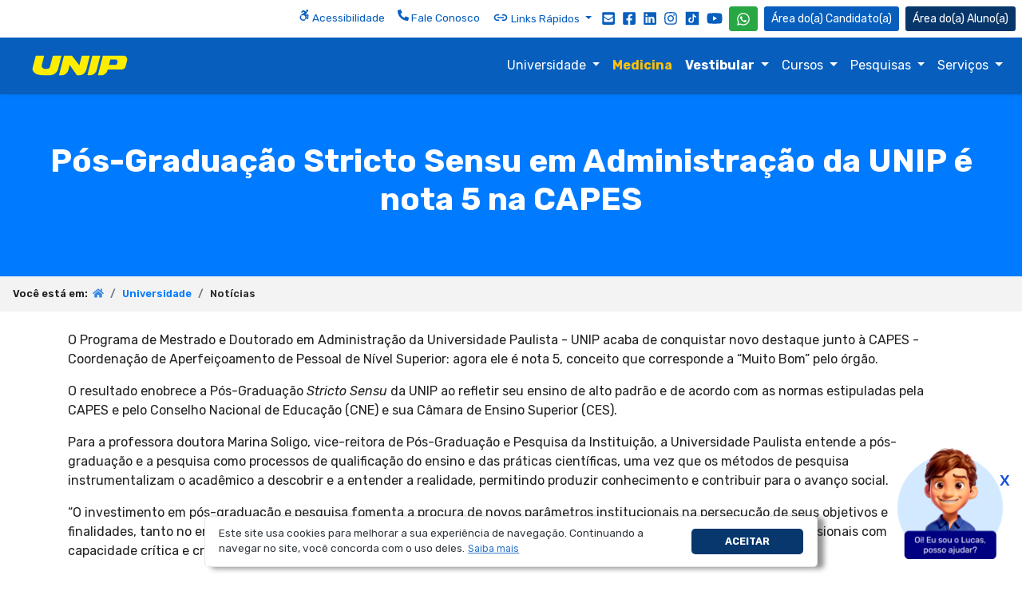

--- FILE ---
content_type: text/css
request_url: https://www3.unip.br/assets/css/exibe_noticia.css
body_size: 351
content:
.bloco-img{
    overflow: hidden;
    height: 100px;
}
.conteudo-principal img{
    width: 100%;
}


.btn-tertiary {background: #07366A!important; color: #fff!important;}
.btn-tertiary:hover {color: #fff;  background-color: #05274c!important;  border-color: #072444!important;}
.btn-quaternary {background: #075ebd!important; color: #fff!important;}


.animated-background {
    will-change: transform;
    animation: placeHolderShimmer 1s linear infinite forwards;
    -webkit-backface-visibility: hidden;
    background: #e6e6e6;
    background: linear-gradient(90deg, #eee 8%, #ddd 18%, #eee 33%);
    background-size: 1000px 1000px;
    position: relative;
    margin-bottom: 10px;
    border-radius: 10px;
}
.li{
    width: 100%;
    height: 20px;
}
.sec{
    width: 40%;
    height: 20px;
}
.skel-img{
    height: 100px;
    width: 100%;
}
.lightboxOverlay{
    width: 100% !important;
}
button, button:focus{
    outline: none;
}
@keyframes placeHolderShimmer {
    0% {
        -webkit-transform: translateZ(0);
        transform: translateZ(0);
        background-position: -468px 0
    }
    to {
        -webkit-transform: translateZ(0);
        transform: translateZ(0);
        background-position: 468px 0
    }
}
@media screen and (max-width:800px){
    .titulo-central{
        font-size: 18px !important;
    }
}


--- FILE ---
content_type: text/css; charset=UTF-8
request_url: https://cronchatv1.lyceum.com.br/chat/style.min.css
body_size: 1041
content:
.chat-box,.chat-button{position:fixed;right:20px;bottom:20px}.quoteCard span{display:block;float:right}.generic-content-div{display:flex;flex-direction:column;width:100%;height:100vh}.chatbox-header{display:flex;justify-content:left;align-items:center;color:#fff;width:100%;background:#1865a6;flex-shrink:0}.avatar-image,.chat-button{border-radius:50%;background-repeat:no-repeat}.chatbox-header h2{font-weight:700;font-family:Rubik,Raleway,sans-serif!important;font-size:1em;margin-bottom:0}.avatar-intro{display:flex;justify-content:flex-start;align-items:center;width:100%;height:70px;padding:10px;box-shadow:0 3px 8px rgba(0,0,0,.1);flex-shrink:0}.avatar-image{width:50px;height:50px;background-size:cover;margin:10px 10px 10px 30px}.chat-button,.chatMin-button{background-size:40%;background-position:center;cursor:pointer}.avatar-intro p{font-weight:700;font-family:Montserrat,sans-serif}.requisitos,.requisitos ul{margin:20px 20px 20px 40px;list-style:disc!important}.requisitos li{margin-bottom:10px;list-style:disc!important}.chat-box{width:500px;display:none}.chat-button{background-image:url("assets/ballon_icon.png")!important;width:80px;height:80px;display:flex;background-color:#1865a6;align-items:center;justify-content:center;color:#fff}.maximize-chat,.minimize-chat{width:30px;height:30px;align-items:center;position:fixed;right:20px;background-color:transparent;color:#1753d8;font-size:1.2em;background-repeat:no-repeat;background-position:center;border-radius:50%;cursor:pointer}.minimize-chat{display:flex;bottom:103px;right:7px;justify-content:center;font-family:arial}.chat-status,.k-author{font-family:Rubik,Raleway,sans-serif}.maximize-chat{bottom:60px;justify-content:center;display:none;background-image:url("assets/chat_arrow_up.png")}.chatMin-button{display:none;position:fixed;right:20px;bottom:20px;background-color:#1865a6;border-radius:10px;background-repeat:no-repeat;align-items:center;justify-content:center;color:#fff;padding:10px}.chat-button:hover{transform:scale(1.2,1.2)}.chat-close-btn{width:22px;height:22px;position:absolute;top:15px;right:10px;font-size:1.2em;background-image:url("assets/chat_arrow_down.svg");background-repeat:no-repeat;background-position:center;cursor:pointer;background-size:contain;margin:.5rem}.chat-close-btn:hover,.k-message-box .k-button-send:hover{opacity:.8}#customChat,.kchat{border-radius:4px;box-shadow:0 5px 20px rgba(0,0,0,.2)}.chat-box,.k-chat{border-radius:.5rem}.k-card>img.k-card-image{height:134px;display:block}.k-message-box .k-button.k-flat.k-button-icon.k-button-send{background:url("assets/arrow_right.svg") center 50%/75% no-repeat #1865a6!important;width:30px;height:30px;border-radius:50%}.k-message-box .k-button.k-flat.k-button-icon.k-button-send svg{display:none}.k-chat .k-bubble{box-shadow:0 2px 6px rgba(0,0,0,.1);background:#fff}.k-chat .k-alt .k-bubble{background:#34b44a!important;border-color:#34b44a!important}.k-quick-reply{border-color:#34b44a!important;color:#333!important;margin-right:1px!important}.k-quick-reply:hover{background:#34b44a!important;color:#fff!important}.k-message-list-content a{cursor:pointer}.imgPassword{display:none;width:30px;cursor:pointer}.chat-box{z-index:9999;box-shadow:8px 8px 30px #000}.k-chat{max-width:525px!important}.chat-name{margin-top:1rem}.chat-status{margin-top:0;margin-bottom:revert}.k-chat .k-message-group.k-alt{text-align:left!important}@media only screen and (max-width:1024px){.chat-box,.chat-box.k-content{width:100%;height:100%;z-index:9999}.chat-box,.chat-button{z-index:9999}.chat-box{position:fixed;bottom:0;right:0;display:none;padding:5px}.chat-close-btn{right:0;left:auto}.k-chat{height:100%!important}.chat-box.k-content{margin:auto}}

--- FILE ---
content_type: image/svg+xml
request_url: https://www3.unip.br/assets/img/google-play.svg
body_size: 9207
content:
<svg width="72" height="24" viewBox="0 0 72 24" fill="none" xmlns="http://www.w3.org/2000/svg">
<path d="M5.10001 23.5H4.50001C4.10001 23.5 3.80001 23.5 3.40001 23.4C3.10001 23.3 2.70001 23.2 2.40001 23.1C2.10001 22.9 1.80001 22.7 1.60001 22.5C1.40001 22.2 1.20001 22 1.00001 21.7C0.800006 21.4 0.700006 21 0.700006 20.7C0.600006 20.3 0.600006 19.9 0.600006 19.6C0.600006 19.5 0.600006 19.1 0.600006 19.1V5.10001C0.600006 5.10001 0.600006 4.70001 0.600006 4.60001C0.600006 4.20001 0.600006 3.80001 0.700006 3.50001C0.800006 3.20001 0.900006 2.80001 1.00001 2.50001C1.20001 2.20001 1.40001 1.90001 1.60001 1.70001C1.80001 1.30001 2.10001 1.10001 2.40001 1.00001C2.70001 0.800006 3.10001 0.700006 3.40001 0.700006C3.80001 0.600006 4.10001 0.600006 4.50001 0.600006H67.2C67.6 0.600006 67.9 0.600006 68.3 0.700006C68.6 0.800006 69 0.900006 69.3 1.00001C70.2 1.50001 70.9 2.40001 71.1 3.40001C71.2 3.80001 71.2 4.20001 71.2 4.50001V18.9C71.2 19.1 71.2 19.3 71.2 19.5C71.2 19.9 71.2 20.2 71.1 20.6C71 20.9 70.9 21.3 70.8 21.6C70.6 21.9 70.4 22.2 70.2 22.4C70 22.6 69.7 22.9 69.4 23C69.1 23.2 68.7 23.3 68.4 23.3C68 23.4 67.7 23.4 67.3 23.4L5.10001 23.5Z" fill="black"/>
<path d="M14.9 12.2C14.9 11.2 15.5 10.2 16.3 9.70001C15.7 8.90001 14.9 8.40001 13.9 8.40001C12.9 8.30001 11.9 9.00001 11.4 9.00001C10.9 9.00001 10.1 8.40001 9.2 8.40001C8.1 8.40001 7.1 9.10001 6.5 10C5.3 12 6.2 15 7.3 16.6C7.9 17.4 8.5 18.3 9.3 18.2C10.1 18.1 10.4 17.7 11.5 17.7C12.6 17.7 12.8 18.2 13.6 18.2C14.4 18.2 15.1 17.4 15.6 16.6C16 16 16.3 15.4 16.5 14.7C15.5 14.4 14.9 13.3 14.9 12.2Z" fill="white"/>
<path d="M13.2 7.30001C13.7 6.70001 13.9 6.00001 13.9 5.20001C13.2 5.30001 12.5 5.60001 12 6.20001C11.5 6.80001 11.3 7.50001 11.3 8.20001C12 8.20001 12.7 7.90001 13.2 7.30001Z" fill="white"/>
<path d="M25.4 16.3H22.6L21.9 18.3H20.7L23.4 10.9H24.6L27.3 18.3H26L25.4 16.3ZM22.8 15.4H25L24 12.1L22.8 15.4Z" fill="white"/>
<path d="M33.1 15.6C33.1 17.3 32.2 18.4 30.8 18.4C30.1 18.4 29.4 18.1 29.1 17.4V20.1H28V12.9H29V13.8C29.4 13.2 30 12.8 30.7 12.8C32.2 12.8 33.1 13.9 33.1 15.6ZM31.9 15.6C31.9 14.5 31.3 13.8 30.5 13.8C29.7 13.8 29.1 14.5 29.1 15.6C29.1 16.7 29.7 17.4 30.5 17.4C31.3 17.4 31.9 16.7 31.9 15.6Z" fill="white"/>
<path d="M39 15.6C39 17.3 38.1 18.4 36.7 18.4C36 18.4 35.3 18.1 35 17.4V20.1H33.9V12.9H35V13.8C35.3 13.2 36 12.8 36.7 12.8C38.1 12.8 39 13.9 39 15.6ZM37.9 15.6C37.9 14.5 37.3 13.8 36.5 13.8C35.7 13.8 35.1 14.5 35.1 15.6C35.1 16.7 35.7 17.4 36.5 17.4C37.3 17.4 37.9 16.7 37.9 15.6Z" fill="white"/>
<path d="M43 16.2C43.1 16.9 43.8 17.4 44.8 17.4C45.8 17.4 46.4 17 46.4 16.2C46.4 15.4 46 15.4 45 15.1L44 14.9C42.6 14.6 42 13.9 42 12.9C42 11.6 43.1 10.7 44.7 10.7C46.3 10.7 47.4 11.6 47.4 12.9H46.3C46.2 12.2 45.6 11.7 44.7 11.7C43.8 11.7 43.2 12.2 43.2 12.8C43.2 13.4 43.6 13.6 44.5 13.9L45.3 14.1C46.8 14.5 47.5 15.1 47.5 16.2C47.5 17.6 46.4 18.5 44.6 18.5C42.8 18.5 41.8 17.6 41.8 16.3L43 16.2Z" fill="white"/>
<path d="M50 11.6V12.9H51V13.8H50V16.8C50 17.3 50.2 17.5 50.7 17.5H51V18.4C50.8 18.4 50.6 18.4 50.4 18.4C49.3 18.4 48.9 18 48.9 16.9V13.8H48.1V12.9H48.9V11.6H50Z" fill="white"/>
<path d="M51.6 15.6C51.5 14.2 52.6 13 54 12.9C55.4 12.8 56.6 13.9 56.7 15.3C56.7 15.4 56.7 15.5 56.7 15.6C56.8 17 55.7 18.2 54.3 18.3C52.9 18.4 51.7 17.3 51.6 15.9C51.6 15.8 51.6 15.7 51.6 15.6ZM55.6 15.6C55.6 14.4 55.1 13.7 54.2 13.7C53.3 13.7 52.8 14.4 52.8 15.6C52.8 16.8 53.3 17.5 54.2 17.5C55.1 17.5 55.6 16.8 55.6 15.6Z" fill="white"/>
<path d="M57.7 12.9H58.8V13.8C58.9 13.2 59.5 12.8 60.1 12.8C60.2 12.8 60.4 12.8 60.5 12.8V13.8C60.3 13.8 60.2 13.7 60 13.7C59.4 13.7 58.9 14.1 58.8 14.7C58.8 14.8 58.8 14.8 58.8 14.9V18.1H57.7V12.9Z" fill="white"/>
<path d="M65.6 16.7C65.3 17.8 64.3 18.5 63.3 18.4C61.9 18.5 60.8 17.4 60.7 16C60.7 15.9 60.7 15.7 60.7 15.6C60.5 14.2 61.5 13 62.9 12.8C63 12.8 63.1 12.8 63.2 12.8C64.5 12.8 65.6 13.8 65.7 15.1C65.7 15.2 65.7 15.3 65.7 15.5V15.9H61.9V16C61.8 16.8 62.4 17.5 63.2 17.5H63.4C63.9 17.6 64.5 17.2 64.6 16.7H65.6ZM61.8 15.1H64.5C64.5 14.4 64 13.8 63.3 13.7H63.2C62.5 13.7 61.8 14.3 61.8 15.1Z" fill="white"/>
<path d="M21.4 8.8V5.2H22.8C23.5 5.2 23.9 5.5 23.9 6.1C23.9 6.5 23.6 6.8 23.3 6.9C23.8 6.9 24.1 7.3 24.1 7.8C24.1 8.4 23.6 8.8 22.9 8.8H21.4ZM22 6.8H22.6C23.1 6.8 23.4 6.6 23.4 6.3C23.4 6 23.2 5.8 22.8 5.8H22V6.8ZM22.8 8.3C23.3 8.3 23.6 8.1 23.6 7.7C23.6 7.3 23.3 7.1 22.8 7.1H22V8.3H22.8Z" fill="white"/>
<path d="M24.6 8.10001C24.6 7.60001 25 7.30001 25.6 7.30001H26.3V7.00001C26.3 6.70001 26.1 6.60001 25.8 6.60001C25.5 6.60001 25.3 6.70001 25.2 6.90001H24.7C24.7 6.40001 25.2 6.10001 25.8 6.10001C26.4 6.10001 26.9 6.40001 26.9 7.00001V8.80001H26.4V8.40001C26.2 8.70001 25.9 8.80001 25.6 8.80001C25.1 8.90001 24.7 8.60001 24.6 8.10001ZM26.4 7.80001V7.60001H25.7C25.3 7.60001 25.2 7.80001 25.2 8.00001C25.2 8.20001 25.4 8.40001 25.7 8.40001C26 8.40001 26.3 8.10001 26.4 7.80001Z" fill="white"/>
<path d="M27.7 5.3C27.7 5.1 27.8 5 28 5C28.2 5 28.3 5.2 28.3 5.4C28.3 5.5 28.2 5.7 28 5.7C27.8 5.7 27.7 5.6 27.7 5.3C27.7 5.4 27.7 5.4 27.7 5.3ZM27.8 6.1H28.3V8.8H27.8V6.1Z" fill="white"/>
<path d="M30.1 7.9L29.5 8.9H29L29.9 7.6L29 6.2H29.6L30.2 7.2L30.8 6.2H31.4L30.5 7.5L31.4 8.9H30.8L30.1 7.9Z" fill="white"/>
<path d="M31.8 8.10001C31.8 7.60001 32.2 7.30001 32.8 7.30001H33.5V7.00001C33.5 6.70001 33.3 6.60001 33 6.60001C32.7 6.60001 32.5 6.70001 32.4 6.90001H31.9C31.9 6.40001 32.4 6.10001 33 6.10001C33.6 6.10001 34.1 6.40001 34.1 7.00001V8.80001H33.6V8.40001C33.4 8.70001 33.1 8.80001 32.8 8.80001C32.3 8.90001 31.9 8.60001 31.8 8.10001ZM33.6 7.80001V7.60001H32.9C32.5 7.60001 32.4 7.80001 32.4 8.00001C32.4 8.20001 32.6 8.40001 32.9 8.40001C33.2 8.40001 33.5 8.10001 33.6 7.80001Z" fill="white"/>
<path d="M34.9 6.1H35.4V6.5C35.5 6.2 35.8 6 36.1 6C36.2 6 36.3 6 36.3 6V6.5C36.2 6.5 36.1 6.5 36 6.5C35.6 6.5 35.3 6.7 35.3 7.1V8.7H34.8L34.9 6.1Z" fill="white"/>
<path d="M38.5 6.1H39V6.5C39.1 6.2 39.5 6 39.8 6C40.3 6 40.7 6.3 40.7 6.8C40.7 6.9 40.7 6.9 40.7 7V8.7H40.2V7.2C40.2 6.8 40 6.5 39.6 6.5C39.3 6.5 39 6.7 39 7.1V8.8H38.5V6.1Z" fill="white"/>
<path d="M41.5 8.10001C41.5 7.60001 41.9 7.30001 42.5 7.30001H43.2V7.00001C43.2 6.70001 43 6.60001 42.6 6.60001C42.2 6.60001 42.1 6.70001 42 6.90001H41.5C41.5 6.40001 42 6.10001 42.6 6.10001C43.2 6.10001 43.7 6.40001 43.7 7.00001V8.80001H43.2V8.40001C43 8.70001 42.7 8.80001 42.4 8.80001C42 8.90001 41.6 8.60001 41.5 8.10001ZM43.2 7.80001V7.60001H42.5C42.2 7.60001 42 7.70001 42 8.00001C42 8.20001 42.2 8.40001 42.5 8.40001C42.9 8.40001 43.2 8.10001 43.2 7.80001Z" fill="white"/>
<g clip-path="url(#clip0_104_104)">
<path d="M68.4097 2H3.59032C2.15973 2 1 3.17421 1 4.62267V20.3773C1 21.8258 2.15973 23 3.59032 23H68.4097C69.8403 23 71 21.8258 71 20.3773V4.62267C71 3.17421 69.8403 2 68.4097 2Z" fill="black"/>
<path d="M36.3315 13.4167C35.8955 13.4179 35.4696 13.5497 35.1074 13.7955C34.7452 14.0413 34.463 14.39 34.2961 14.7979C34.1293 15.2057 34.0853 15.6544 34.1698 16.0875C34.2543 16.5206 34.4634 16.9187 34.7708 17.2317C35.0783 17.5447 35.4703 17.7586 35.8976 17.8466C36.3248 17.9345 36.7682 17.8925 37.172 17.7258C37.5757 17.5591 37.9217 17.2753 38.1665 16.9099C38.4112 16.5446 38.5437 16.1141 38.5474 15.6727C38.5514 15.3838 38.4992 15.0969 38.3938 14.8284C38.2883 14.5599 38.1316 14.315 37.9327 14.1078C37.7338 13.9007 37.4965 13.7352 37.2344 13.6209C36.9723 13.5065 36.6905 13.4456 36.4051 13.4416L36.3315 13.4167ZM36.3315 17.0027C36.0677 17.0239 35.8037 16.9655 35.5728 16.8349C35.3418 16.7042 35.1543 16.5072 35.0339 16.2687C34.9135 16.0302 34.8656 15.7609 34.8963 15.4949C34.927 15.2288 35.0349 14.978 35.2064 14.774C35.3778 14.57 35.6051 14.4221 35.8596 14.3489C36.1141 14.2756 36.3843 14.2804 36.6361 14.3626C36.8879 14.4449 37.1099 14.6008 37.2742 14.8107C37.4385 15.0207 37.5376 15.2752 37.5591 15.5422V15.6727C37.5665 15.8433 37.5406 16.0137 37.4829 16.1742C37.4252 16.3347 37.3368 16.482 37.2228 16.6079C37.1088 16.7337 36.9713 16.8356 36.8184 16.9076C36.6655 16.9796 36.5 17.0203 36.3315 17.0275V17.0027ZM31.5007 13.4167C31.0647 13.4179 30.6388 13.5497 30.2766 13.7955C29.9145 14.0413 29.6322 14.39 29.4654 14.7979C29.2985 15.2057 29.2546 15.6544 29.339 16.0875C29.4235 16.5206 29.6326 16.9187 29.9401 17.2317C30.2475 17.5447 30.6396 17.7586 31.0668 17.8466C31.4941 17.9345 31.9375 17.8925 32.3412 17.7258C32.7449 17.5591 33.091 17.2753 33.3357 16.9099C33.5804 16.5446 33.713 16.1141 33.7166 15.6727C33.7232 15.0897 33.5015 14.5277 33.1001 14.1096C32.6987 13.6916 32.1502 13.4514 31.5744 13.4416L31.5007 13.4167ZM31.5007 17.0027C31.237 17.0239 30.973 16.9655 30.742 16.8349C30.5111 16.7042 30.3235 16.5072 30.2031 16.2687C30.0827 16.0302 30.0348 15.7609 30.0655 15.4949C30.0962 15.2288 30.2041 14.978 30.3756 14.774C30.5471 14.57 30.7744 14.4221 31.0289 14.3489C31.2833 14.2756 31.5535 14.2804 31.8053 14.3626C32.0571 14.4449 32.2792 14.6008 32.4435 14.8107C32.6077 15.0207 32.7069 15.2752 32.7283 15.5422V15.6727C32.7358 15.8433 32.7099 16.0137 32.6522 16.1742C32.5944 16.3347 32.5061 16.482 32.392 16.6079C32.278 16.7337 32.1406 16.8356 31.9876 16.9076C31.8347 16.9796 31.6692 17.0203 31.5007 17.0275V17.0027ZM25.7554 14.1065V15.0512H28.0081C27.9712 15.4969 27.7874 15.9172 27.4863 16.2445C27.259 16.4746 26.9861 16.6533 26.6857 16.769C26.3852 16.8847 26.064 16.9347 25.7431 16.9157C25.3351 16.9187 24.9325 16.8203 24.5709 16.629C24.2092 16.4377 23.8995 16.1594 23.6689 15.8186C23.4382 15.4778 23.2938 15.0849 23.2482 14.6743C23.2026 14.2638 23.2573 13.8482 23.4075 13.4641C23.5576 13.0799 23.7986 12.739 24.1093 12.4712C24.42 12.2034 24.7909 12.0169 25.1894 11.9282C25.5879 11.8394 26.0018 11.8511 26.3948 11.9622C26.7878 12.0733 27.1479 12.2804 27.4434 12.5653L28.1063 11.9003C27.797 11.5905 27.4297 11.3463 27.026 11.1819C26.6224 11.0176 26.1904 10.9364 25.7554 10.9432C25.3056 10.9252 24.8567 10.9972 24.4343 11.1548C24.012 11.3125 23.6245 11.5529 23.2939 11.8622C22.6262 12.4869 22.231 13.3546 22.1952 14.2743C22.1775 14.7298 22.2485 15.1842 22.4042 15.6119C22.56 16.0395 22.7974 16.4318 23.1029 16.7666C23.4084 17.1013 23.776 17.3718 24.1848 17.5627C24.5936 17.7535 25.0355 17.861 25.4853 17.879H25.7554C26.1524 17.9025 26.5501 17.8465 26.9258 17.7143C27.3015 17.5821 27.6478 17.3762 27.9448 17.1083C28.2418 16.8405 28.4837 16.516 28.6568 16.1535C28.8299 15.7909 28.9306 15.3973 28.9534 14.9953C28.9595 14.8939 28.9595 14.7922 28.9534 14.6907C28.9576 14.4824 28.9412 14.2742 28.9042 14.0693L25.7554 14.1065ZM49.2462 14.8399C49.0967 14.3693 48.7847 13.969 48.3675 13.7122C47.9502 13.4554 47.4556 13.3594 46.9741 13.4416C46.4927 13.5239 46.0566 13.7789 45.7456 14.1601C45.4347 14.5413 45.2697 15.0231 45.281 15.5173V15.6727C45.2788 16.1512 45.4291 16.6176 45.7095 17.0028C45.9899 17.388 46.3855 17.6714 46.8376 17.8109C47.2896 17.9505 47.7741 17.9387 48.219 17.7775C48.664 17.6162 49.0457 17.314 49.3076 16.9157L48.5526 16.3874C48.4429 16.5799 48.2843 16.739 48.0932 16.8483C47.9021 16.9576 47.6856 17.0131 47.4662 17.0089C47.2414 17.0099 47.0216 16.9422 46.8354 16.8147C46.6493 16.6872 46.5054 16.5058 46.4227 16.2942L49.3751 15.0512L49.2462 14.8399ZM46.2385 15.5857C46.2216 15.261 46.331 14.9425 46.5433 14.6985C46.7556 14.4545 47.0538 14.3045 47.3741 14.2806C47.5409 14.269 47.7074 14.3084 47.8519 14.3937C47.9963 14.479 48.1122 14.6063 48.1843 14.7591L46.2385 15.5857ZM43.8446 17.7485H44.8145V11.1856H43.8446V17.7485ZM42.261 13.9201H42.2241C42.0806 13.7516 41.9024 13.6169 41.702 13.5257C41.5015 13.4344 41.2838 13.3887 41.064 13.3918C40.4989 13.422 39.9668 13.6706 39.5773 14.0863C39.1878 14.502 38.9707 15.0531 38.9707 15.6261C38.9707 16.1991 39.1878 16.7502 39.5773 17.1659C39.9668 17.5816 40.4989 17.8301 41.064 17.8603C41.283 17.8626 41.5 17.8171 41.7001 17.727C41.9003 17.637 42.079 17.5044 42.2241 17.3383H42.261V17.6552C42.261 18.5129 41.8067 18.9666 41.0824 18.9666C40.8379 18.9599 40.6009 18.8794 40.4019 18.7355C40.2028 18.5915 40.0508 18.3907 39.9653 18.1586L39.1243 18.5067C39.2805 18.9017 39.5512 19.2396 39.9007 19.4759C40.2502 19.7122 40.6622 19.8358 41.0824 19.8304C42.218 19.8304 43.1571 19.153 43.1571 17.5061V13.5286H42.261V13.9201ZM41.1438 17.0275C40.8054 17.0043 40.4883 16.8518 40.2567 16.6008C40.0251 16.3499 39.8963 16.0192 39.8963 15.6758C39.8963 15.3323 40.0251 15.0017 40.2567 14.7508C40.4883 14.4998 40.8054 14.3473 41.1438 14.3241C41.3051 14.3297 41.4636 14.3674 41.6105 14.4351C41.7573 14.5028 41.8895 14.5992 41.9995 14.7187C42.1096 14.8382 42.1952 14.9784 42.2517 15.1315C42.3081 15.2845 42.3342 15.4473 42.3285 15.6105V15.6727C42.3437 15.8356 42.327 15.9999 42.2793 16.1562C42.2317 16.3125 42.154 16.4578 42.0508 16.5837C41.9476 16.7095 41.8208 16.8135 41.6778 16.8897C41.5348 16.9659 41.3784 17.0127 41.2175 17.0275H41.1438ZM53.7885 11.1856H51.4683V17.7485H52.4381V15.2625H53.7885C54.3217 15.3177 54.8546 15.1562 55.2702 14.8136C55.6858 14.4709 55.9499 13.9752 56.0044 13.4353C56.0589 12.8955 55.8994 12.3559 55.561 11.9351C55.2226 11.5144 54.7329 11.247 54.1998 11.1918H53.7885V11.1856ZM53.7885 14.3365H52.4381V12.0991H53.7885C54.0832 12.0991 54.3657 12.2177 54.5741 12.4286C54.7825 12.6396 54.8995 12.9257 54.8995 13.224C54.8995 13.5224 54.7825 13.8085 54.5741 14.0195C54.3657 14.2304 54.0832 14.3489 53.7885 14.3489V14.3365ZM59.7732 13.3981C59.4181 13.3831 59.0662 13.4726 58.7601 13.6556C58.4541 13.8387 58.2069 14.1075 58.0484 14.4297L58.9016 14.7964C59.0175 14.6233 59.1804 14.4879 59.3708 14.4066C59.5611 14.3253 59.7706 14.3017 59.9739 14.3385C60.1772 14.3753 60.3656 14.4711 60.5163 14.6141C60.667 14.7572 60.7735 14.9414 60.8229 15.1444V15.2252C60.511 15.0575 60.1632 14.97 59.8101 14.9704C58.8893 14.9704 57.9686 15.4987 57.9686 16.4558C57.9877 16.857 58.1632 17.2342 58.4567 17.5045C58.7501 17.7748 59.1375 17.9162 59.5339 17.8976H59.583C59.8232 17.9101 60.0625 17.8594 60.2776 17.7505C60.4927 17.6416 60.6764 17.4782 60.8106 17.2761V17.7982H61.7682V15.2252C61.7698 14.9877 61.7252 14.7522 61.6369 14.5322C61.5486 14.3121 61.4184 14.1118 61.2537 13.9427C61.089 13.7737 60.8929 13.6391 60.6768 13.5467C60.4607 13.4543 60.2288 13.4059 59.9942 13.4043C59.9309 13.3981 59.8672 13.3981 59.8039 13.4043L59.7732 13.3981ZM59.6566 16.9965C59.3374 16.9965 58.8955 16.8287 58.8955 16.4371C58.8955 15.9151 59.4479 15.7348 59.9328 15.7348C60.2411 15.7286 60.5457 15.8036 60.8167 15.9524C60.7841 16.2376 60.6505 16.5013 60.4405 16.6944C60.2306 16.8875 59.9586 16.9971 59.675 17.0027L59.6566 16.9965ZM65.181 13.5472L64.07 16.3936L62.9221 13.5472H61.8357L63.5605 17.5371L62.5723 19.7434H63.6096L66.2675 13.5286L65.181 13.5472ZM56.4525 17.7485H57.4162V11.1856H56.4525V17.7485Z" fill="white"/>
<path d="M6.41389 5.95886C6.24333 6.16304 6.15559 6.42511 6.16836 6.69221V18.3078C6.1524 18.5753 6.24053 18.8386 6.41389 19.0411L6.45072 19.0846L12.8713 12.5653V12.4099L6.45072 5.92157L6.41389 5.95886Z" fill="url(#paint0_linear_104_104)"/>
<path d="M15.0012 14.7467L12.8713 12.5653V12.4099L15.0012 10.2409L15.0442 10.272L17.5731 11.7449C18.2974 12.1613 18.2974 12.8387 17.5731 13.2613L15.0565 14.7218L15.0012 14.7467Z" fill="url(#paint1_linear_104_104)"/>
<path d="M15.0626 14.7156L12.8713 12.5031L6.41389 19.0411C6.56049 19.1733 6.74815 19.2494 6.94434 19.2562C7.14052 19.263 7.33288 19.2001 7.48808 19.0784L15.0626 14.728" fill="url(#paint2_linear_104_104)"/>
<path d="M15.0626 10.2844L7.48808 5.93401C7.3382 5.80485 7.14781 5.73392 6.95099 5.73392C6.75417 5.73392 6.56378 5.80485 6.41389 5.93401L12.8713 12.5031L15.0626 10.2844Z" fill="url(#paint3_linear_104_104)"/>
<path opacity="0.2" d="M15.0012 14.6659L7.48808 19.0163C7.33878 19.1307 7.15665 19.1926 6.9694 19.1926C6.78215 19.1926 6.60002 19.1307 6.45072 19.0163L6.41389 19.0536L6.45072 19.0971C6.60002 19.2115 6.78215 19.2734 6.9694 19.2734C7.15665 19.2734 7.33878 19.2115 7.48808 19.0971L15.0626 14.7467L15.0012 14.6659Z" fill="black"/>
<path opacity="0.12" d="M6.41389 18.9666C6.24561 18.7596 6.16408 18.4941 6.18677 18.227V18.3078C6.16846 18.5746 6.25443 18.8379 6.42616 19.0411L6.46299 19.0038L6.41389 18.9666Z" fill="black"/>
<path opacity="0.12" d="M17.5731 13.1867L14.9828 14.6721L15.0258 14.7218L17.5731 13.2551C17.7233 13.1914 17.8539 13.088 17.951 12.9557C18.0482 12.8234 18.1085 12.6671 18.1256 12.5031C18.0931 12.653 18.0261 12.7931 17.9301 12.9118C17.8341 13.0306 17.7118 13.1248 17.5731 13.1867Z" fill="black"/>
<path opacity="0.25" d="M7.48808 6.00236L17.5731 11.8195C17.7118 11.8814 17.8341 11.9756 17.9301 12.0944C18.0261 12.2132 18.0931 12.3532 18.1256 12.5031C18.1083 12.3384 18.048 12.1814 17.9509 12.0481C17.8538 11.9149 17.7234 11.8102 17.5731 11.7449L7.48808 5.92779C6.76377 5.50518 6.16837 5.85321 6.16837 6.69221V6.77301C6.18678 5.934 6.76377 5.58597 7.48808 6.00236Z" fill="white"/>
<path d="M22.4346 8.83634V5.67298H23.386C23.5964 5.66322 23.8066 5.69674 24.0039 5.77151C24.2012 5.84628 24.3815 5.96075 24.5339 6.10802C24.8118 6.42064 24.9573 6.83133 24.939 7.25155C24.9456 7.46053 24.9111 7.66875 24.8373 7.86403C24.7635 8.05932 24.652 8.23774 24.5093 8.38887C24.3578 8.53735 24.1776 8.6526 23.9801 8.72745C23.7826 8.8023 23.572 8.83514 23.3615 8.82391L22.4346 8.83634ZM22.8336 8.45102H23.386C23.6705 8.47528 23.9529 8.38521 24.1723 8.2003C24.3917 8.01539 24.5304 7.75048 24.5584 7.46286C24.5645 7.39671 24.5645 7.33013 24.5584 7.26398C24.5822 6.97402 24.4916 6.68631 24.3064 6.46383C24.1212 6.24136 23.8564 6.10225 23.5702 6.07694H22.8336V8.45102Z" fill="white" stroke="white" stroke-width="0.2" stroke-miterlimit="10"/>
<path d="M25.5528 8.83634V5.67297H25.9518V8.83634H25.5528Z" fill="white" stroke="white" stroke-width="0.2" stroke-miterlimit="10"/>
<path d="M27.5109 8.89227C27.2751 8.8898 27.0457 8.81385 26.8541 8.67475C26.6404 8.52922 26.4891 8.30718 26.4305 8.05327L26.7804 7.89168C26.8225 8.06381 26.917 8.21818 27.0505 8.33294C27.1735 8.44505 27.3331 8.50705 27.4986 8.50695C27.6587 8.51237 27.8162 8.46433 27.9467 8.37023C28.0066 8.32949 28.0551 8.27373 28.0873 8.20837C28.1196 8.14302 28.1346 8.07031 28.1308 7.99734C28.1358 7.9198 28.1216 7.84222 28.0894 7.77167C28.0573 7.70112 28.0082 7.63983 27.9467 7.59337C27.7599 7.46714 27.5519 7.37657 27.3329 7.32613C27.1255 7.24996 26.9371 7.12909 26.7804 6.97188C26.7112 6.90308 26.6565 6.8208 26.6196 6.73001C26.5827 6.63922 26.5643 6.5418 26.5656 6.44362C26.5626 6.32687 26.5847 6.21085 26.6302 6.10356C26.6758 5.99627 26.7438 5.90026 26.8295 5.82214C27.0186 5.67135 27.2501 5.58527 27.4906 5.57634C27.7311 5.5674 27.9682 5.63606 28.1677 5.77242C28.314 5.88249 28.425 6.03382 28.4868 6.20746L28.1247 6.3504C28.0871 6.24335 28.0213 6.14878 27.9344 6.07694C27.8183 5.99201 27.6787 5.94629 27.5354 5.94629C27.3922 5.94629 27.2526 5.99201 27.1364 6.07694C27.0872 6.1149 27.0473 6.16376 27.0196 6.21978C26.9919 6.2758 26.9773 6.33749 26.9768 6.40012C26.9765 6.45873 26.9904 6.51653 27.0171 6.56851C27.0438 6.62049 27.0827 6.66508 27.1303 6.69843C27.2602 6.79892 27.4083 6.8728 27.5661 6.91595C27.6985 6.95331 27.8278 7.0011 27.9528 7.05889C28.0638 7.10887 28.1688 7.17142 28.2659 7.24534C28.3693 7.3185 28.4501 7.41975 28.4991 7.53744C28.5613 7.66246 28.5909 7.80153 28.5851 7.9414C28.5852 8.0834 28.5537 8.2236 28.493 8.35158C28.4398 8.46902 28.3519 8.56678 28.2413 8.63125C28.1408 8.70548 28.0288 8.76219 27.9099 8.79905C27.7826 8.85155 27.6479 8.88303 27.5109 8.89227Z" fill="white" stroke="white" stroke-width="0.2" stroke-miterlimit="10"/>
<path d="M29.5181 8.83634H29.1191V5.67297H30.181C30.4349 5.67276 30.6799 5.76799 30.8685 5.94021C31.0432 6.10764 31.1453 6.33844 31.1522 6.58195C31.1591 6.82547 31.0703 7.06181 30.9053 7.23912L30.8685 7.28262C30.6826 7.45918 30.4358 7.55509 30.181 7.54986H29.5181V8.83634ZM29.5181 7.17075H30.1933C30.2716 7.17324 30.3494 7.15644 30.42 7.12181C30.4906 7.08717 30.5518 7.03572 30.5984 6.97188C30.6465 6.92338 30.6846 6.86575 30.7106 6.80229C30.7366 6.73884 30.75 6.6708 30.75 6.6021C30.75 6.53339 30.7366 6.46535 30.7106 6.4019C30.6846 6.33844 30.6465 6.28081 30.5984 6.23231C30.5466 6.17663 30.4837 6.13284 30.4138 6.10389C30.3439 6.07495 30.2687 6.06152 30.1933 6.06451H29.5181V7.17075Z" fill="white" stroke="white" stroke-width="0.2" stroke-miterlimit="10"/>
<path d="M34.1831 8.41373C33.8819 8.71621 33.4748 8.88593 33.0506 8.88593C32.6264 8.88593 32.2193 8.71621 31.9181 8.41373C31.6255 8.09804 31.4626 7.68137 31.4626 7.24844C31.4626 6.81552 31.6255 6.39885 31.9181 6.08316C32.2206 5.77841 32.63 5.60733 33.0567 5.60733C33.4835 5.60733 33.8929 5.77841 34.1954 6.08316C34.3498 6.23477 34.4724 6.41643 34.5557 6.61721C34.639 6.818 34.6814 7.03376 34.6803 7.25155C34.6812 7.46953 34.6374 7.68532 34.5519 7.88534C34.4663 8.08536 34.3407 8.26527 34.1831 8.41373ZM32.2005 8.15271C32.3103 8.2672 32.4421 8.3577 32.5878 8.41862C32.7335 8.47955 32.8899 8.50961 33.0475 8.50695C33.2047 8.51304 33.3612 8.48452 33.5064 8.42336C33.6516 8.3622 33.782 8.26985 33.8885 8.15271C34.1137 7.90679 34.2388 7.5838 34.2388 7.24844C34.2388 6.91308 34.1137 6.5901 33.8885 6.34418C33.6652 6.11875 33.3628 5.99216 33.0475 5.99216C32.7322 5.99216 32.4298 6.11875 32.2066 6.34418C31.9832 6.59066 31.8587 6.91271 31.8576 7.24724C31.8565 7.58177 31.9787 7.90468 32.2005 8.15271Z" fill="white" stroke="white" stroke-width="0.2" stroke-miterlimit="10"/>
<path d="M35.2205 8.83634V5.67297H35.7422L37.2522 8.12784V5.67297H37.6512V8.83634H37.2154L35.6808 6.25717V8.83634H35.2205Z" fill="white" stroke="white" stroke-width="0.2" stroke-miterlimit="10"/>
<path d="M38.3325 8.83634V5.67297H38.7315V8.83634H38.3325ZM38.7069 5.44302H38.3571L38.5903 4.87747H39.02L38.7069 5.44302Z" fill="white" stroke="white" stroke-width="0.2" stroke-miterlimit="10"/>
<path d="M40.2231 8.83635L39.1243 5.67299H39.5663L40.4072 8.21486L41.328 5.65434H41.7638L40.6343 8.83635H40.2231Z" fill="white" stroke="white" stroke-width="0.2" stroke-miterlimit="10"/>
<path d="M44.0349 6.06451H42.617V7.05889H43.8999V7.43799H42.617V8.43858H44.0349V8.83634H42.1934V5.67297H44.0349V6.06451Z" fill="white" stroke="white" stroke-width="0.2" stroke-miterlimit="10"/>
<path d="M44.661 8.83634V5.67297H45.0723V8.43858H46.4227V8.83634H44.661Z" fill="white" stroke="white" stroke-width="0.2" stroke-miterlimit="10"/>
<path d="M47.9511 8.83634V5.67297H48.4421L49.9521 8.12784V5.67297H50.3511V8.83634H49.9398L48.35 6.25717V8.83634H47.9511Z" fill="white" stroke="white" stroke-width="0.2" stroke-miterlimit="10"/>
<path d="M53.6105 8.41373C53.4606 8.56557 53.2826 8.68601 53.0867 8.76819C52.8908 8.85037 52.6808 8.89266 52.4688 8.89266C52.2567 8.89266 52.0468 8.85037 51.8509 8.76819C51.655 8.68601 51.477 8.56557 51.3271 8.41373C51.0345 8.09805 50.8716 7.68137 50.8716 7.24845C50.8716 6.81552 51.0345 6.39885 51.3271 6.08316C51.4733 5.92639 51.6506 5.80271 51.8474 5.72023C52.0441 5.63776 52.2559 5.59836 52.4688 5.60462C52.6812 5.60176 52.892 5.64272 53.0882 5.72499C53.2845 5.80726 53.4622 5.92913 53.6105 6.08316C53.7597 6.23716 53.8767 6.41995 53.9548 6.62066C54.0328 6.82138 54.0702 7.03592 54.0647 7.25155C54.0704 7.46628 54.0331 7.67996 53.955 7.8797C53.877 8.07943 53.7598 8.2611 53.6105 8.41373ZM51.6217 8.15271C51.7318 8.26508 51.8628 8.35426 52.0072 8.41513C52.1515 8.47599 52.3063 8.50732 52.4626 8.50732C52.619 8.50732 52.7738 8.47599 52.9181 8.41513C53.0625 8.35426 53.1935 8.26508 53.3036 8.15271C53.5261 7.90546 53.6495 7.58298 53.6495 7.24845C53.6495 6.91391 53.5261 6.59143 53.3036 6.34419C53.1935 6.23182 53.0625 6.14263 52.9181 6.08177C52.7738 6.02091 52.619 5.98957 52.4626 5.98957C52.3063 5.98957 52.1515 6.02091 52.0072 6.08177C51.8628 6.14263 51.7318 6.23182 51.6217 6.34419C51.3991 6.59143 51.2758 6.91391 51.2758 7.24845C51.2758 7.58298 51.3991 7.90546 51.6217 8.15271Z" fill="white" stroke="white" stroke-width="0.2" stroke-miterlimit="10"/>
</g>
<defs>
<linearGradient id="paint0_linear_104_104" x1="12.3066" y1="6.57413" x2="3.49465" y2="15.2712" gradientUnits="userSpaceOnUse">
<stop stop-color="#00A0FF"/>
<stop offset="0.01" stop-color="#00A1FF"/>
<stop offset="0.26" stop-color="#00BEFF"/>
<stop offset="0.51" stop-color="#00D2FF"/>
<stop offset="0.76" stop-color="#00DFFF"/>
<stop offset="1" stop-color="#00E3FF"/>
</linearGradient>
<linearGradient id="paint1_linear_104_104" x1="18.543" y1="12.4969" x2="5.9965" y2="12.4969" gradientUnits="userSpaceOnUse">
<stop stop-color="#FFE000"/>
<stop offset="0.41" stop-color="#FFBD00"/>
<stop offset="0.78" stop-color="#FFA500"/>
<stop offset="1" stop-color="#FF9C00"/>
</linearGradient>
<linearGradient id="paint2_linear_104_104" x1="13.8779" y1="13.7088" x2="1.92777" y2="25.5054" gradientUnits="userSpaceOnUse">
<stop stop-color="#FF3A44"/>
<stop offset="1" stop-color="#C31162"/>
</linearGradient>
<linearGradient id="paint3_linear_104_104" x1="4.78113" y1="2.09944" x2="10.1131" y2="7.36561" gradientUnits="userSpaceOnUse">
<stop stop-color="#32A071"/>
<stop offset="0.07" stop-color="#2DA771"/>
<stop offset="0.48" stop-color="#15CF74"/>
<stop offset="0.8" stop-color="#06E775"/>
<stop offset="1" stop-color="#00F076"/>
</linearGradient>
<clipPath id="clip0_104_104">
<rect width="70" height="21" fill="white" transform="translate(1 2)"/>
</clipPath>
</defs>
</svg>


--- FILE ---
content_type: application/javascript
request_url: https://www3.unip.br/assets/js/scripts.min.js
body_size: 887
content:
$(document).ready(function(){$('.has-megamenu').hover(function(){$(this).find('.dropdown-menu').first().stop(!0,!0).slideDown(300)},function(){$(this).find('.dropdown-menu').first().stop(!0,!0).slideUp(0)});$(document).on('hover','.dropdown-menu',function(e){e.stopPropagation()})});(function($,window){var adjustAnchor=function(){var $anchor=$(':target'),fixedElementHeight=150;if($anchor.length>0){window.scrollTo(0,$anchor.offset().top-fixedElementHeight)}};$(window).on('hashchange load',function(){adjustAnchor()})})(jQuery,window);try{window.cookieconsent.initialise({"palette":{"popup":{"background":"#fff","text":"#333"},"button":{"background":"#075ebd","text":"#fff"}},"theme":"classic","content":{"message":"<small class=consent>Este site usa cookies para melhorar a sua experiência de navegação. Continuando a navegar no site, você concorda com o uso deles.</small>","dismiss":"Aceitar","link":"<small>Saiba mais</small>","href":"/universidade/politica-privacidade.aspx"}})}catch(e){}
$(document).ready(function(){voltarParaOTopo();removeLinksRelacionados();try{$('[data-toggle="tooltip"]').tooltip()}catch(ex){}
$('a[rel="external"]').attr('target','_blank')});var voltarParaOTopo=function(){$(window).scroll(function(){if($(this).scrollTop()>50){$('#topo').fadeIn()}else{$('#topo').fadeOut()}});$('#topo').click(function(){$('body,html').animate({scrollTop:0},400);return!1})}
var removeLinksRelacionados=function(){var url=window.location.href;var fileName=window.location.pathname.substring(window.location.pathname.lastIndexOf("/")+1)
var link=$("#pills-tab .nav-link").each(function(index,elem){if($(elem).attr("href")===fileName){$(elem).addClass("desativado").removeAttr("href")}})}
function centralSistemas(){try{return window.self!==window.top}catch(e){return!0}}
if(centralSistemas()){document.body.classList.add("central-aluno")}
$(document).ready(function(){$(".down").click(function(){$('html, body').animate({scrollTop:$(".scroll-up-mobile").offset().top},1500)})});$(document).ready(function(){$(".up").click(function(){$('html, body').animate({scrollTop:$(".scroll-down-mobile").offset().top},1000)})});jQuery($=>{if(window.location.hash){var hash=window.location.hash;$(hash).collapse('show')}})

--- FILE ---
content_type: application/javascript
request_url: https://www3.unip.br/assets/js/bundle/base.js
body_size: -130
content:



// base1 = "https://sistemashomologacao.suafaculdade.com.br/apiunip/"
base1 = "https://api.unip.br/sistemas/"

base2 = "https://processoseletivo.unip.br/servicos/";

base3 = "https://sistemasunip.unip.br/autenticacao/api/"

--- FILE ---
content_type: text/javascript
request_url: https://cronchatv1.lyceum.com.br/get-chat/agent?token=lyceum700227513:AAFxZvq89wpl_7K40inPfouB7hg011flrHo&conversationId=4d1e6b45-8812-4314-8b23-115758b3169e
body_size: 3250
content:
let token="lyceum700227513:AAFxZvq89wpl_7K40inPfouB7hg011flrHo",conversationId="4d1e6b45-8812-4314-8b23-115758b3169e",wss,lastInteration,defineCustomKendoChatAgent=function(){window.customKendoChatAgent=new kendo.Class.extend({init:function(e){this.chat=e,this.userInfo={id:"botty",iconUrl:"https://cronchatv1.lyceum.com.br/unip/img/lucasnovo2.png",name:"Lucas"},this.texto="",this.input=document.querySelector(".k-input"),this.input.addEventListener("change",this.submitFile.bind(this)),this.makeCursorOnFocus(),setInterval(()=>this.autoCloseWSSIdle(),1e3)},isIdle:function(){if(lastInteration){return((new Date).getTime()-lastInteration.getTime())/1e3>60}return!1},autoCloseWSSIdle:function(){this.isIdle()&&wss&&(wss.close(),wss=void 0,console.log("WebSocket closed - Chat idle"))},startMessageSended:!1,sendStartMessage:function(){this.startMessageSended||(this.postMessage("oi"),this.startMessageSended=!0)},hasTextSelected:function(){let e=window.getSelection().anchorNode;return!!e&&"[object Text]"==e},clearSelectedText:function(){window.getSelection().empty?window.getSelection().empty():window.getSelection().removeAllRanges&&window.getSelection().removeAllRanges()},makeCursorOnFocusWebView:function(e){if(0==e.length)return!1;let t=$("div.k-message-list-content").scrollTop(),n=t+$("div.k-message-list-content").height(),s=e.offset().top,i=s+e.height();return n>=s&&t<=i},makeCursorOnFocus:function(){let e=this,t=$('input[class="k-input"]');t.attr("autocomplete","off");setInterval(function(){let n=$("div.k-card-list");!t.is(":visible")||isMobileDevice()||e.hasTextSelected()||e.makeCursorOnFocusWebView(n)||t.focus()},500)},openSocket:function(e){(wss=new WebSocket("wss://cronchatv1.lyceum.com.br/")).onopen=function(t){wss.send(JSON.stringify({type:"register",token:token,conversationId:conversationId})),e&&(this.postMessage(e),e=void 0)}.bind(this),wss.onmessage=function(e){let t=JSON.parse(e.data);lastInteration=new Date,this.readContents(t)}.bind(this),wss.onclose=function(){this.isIdle()||this.openSocket()}.bind(this)},readContents:function(e){let t=this;e&&(e.forEach(e=>{e.text&&t.renderMessage(e.text),e.carousel&&t.chat.renderAttachments(e.carousel),e.quick_reply&&t.chat.renderSuggestedActions(e.quick_reply),(e.carousel||e.quick_reply)&&(t.keepButtonsQR(),t.generateLinkInButtonValue()),e.webview&&(t.chat.renderAttachments(e.webview),t.generateMessageWebView(e))}),this.removeEmptyMessageList())},removeEmptyMessageList:function(){$(".k-message-list.k-avatars .k-message-group ").each(function(){0==$(this).find(".k-message.k-only,.k-message.k-first,.k-message.k-last").length&&$(this).remove()})},generateLinkInButtonValue:function(){let e=this;$(".k-button.k-flat.k-primary,.k-quick-reply").each(function(){let t=$(this).data("value"),n=$(this).html();$(this).off("click"),$(this).on("click",function(s){e.selectButton(s),n.indexOf("📃")>-1&&(t.toString().startsWith("http://")||t.toString().startsWith("https://"))?e.downloadFile(t,n):t&&(t.toString().startsWith("http://")||t.toString().startsWith("https://"))?window.open(t):e.postMessage(t.toString()),s.preventDefault(),s.stopPropagation()}.bind(this))})},downloadFile:function(e,t){let n=`https://cronchatv1.lyceum.com.br/download?urlDownload=${e}&fileName=${t=t.substr(3)}`;fetch(n).then(function(e){return e.blob()}).then(function(e){const n=document.createElement("a");n.style.display="none",document.body.appendChild(n),n.href=window.URL.createObjectURL(new Blob([e],{data:e.type})),n.setAttribute("download",t),n.click(),window.URL.revokeObjectURL(n.href),document.body.removeChild(n)})},keepButtonsQR:function(e){$(".k-quick-replies").addClass("k-quick-repliesx"),$(".k-quick-replies").removeClass("k-quick-replies")},disabledButton:function(){$(".k-quick-repliesx").each((e,t)=>{$(t).children().each((e,t)=>{$(t).off("click"),$(t).css("pointer-events","none"),$(t).css("opacity","50%")})}),$(".k-card-action").each((e,t)=>{$(t).children().each((e,t)=>{$(t).off("click"),$(t).css("pointer-events","none"),$(t).css("opacity","50%")})})},selectButton:function(e){setTimeout(function(){let t="DodgerBlue";t||"rgba(0, 0, 0, 0)"==(t=$(e.currentTarget).css("background-color"))&&(t="rgb(254,242,235)");let n=$(e.currentTarget).attr("style"),s="White";s||(s=$(e.currentTarget).css("color"));$(e.currentTarget).attr("style",`color: ${s} !important; background-color: ${t} !important; font-family: Rubik, Raleway, sans-serif !important; font-size: 14px !important; ${n}`)},100)},getCustomUser:function(){return{id:this.chat.getUser().id,iconUrl:this.userInfo.iconUrl,name:this.userInfo.name}},postMessage:async function(text=""){lastInteration=new Date,this.clearSelectedText();let type="conversation";try{if(wss){let typingIndicator=eval("true");typingIndicator&&this.chat.renderUserTypingIndicator(this.getCustomUser()),wss.send(JSON.stringify({type:type,token:token,conversationId:conversationId,text:text}))}else this.openSocket(text)}catch(e){e.message.indexOf("CONNECTING")>-1&&(console.log("try send again, websocket connecting"),setTimeout(function(){this.postMessage(text)}.bind(this),1e3))}},generateMessageGroupAfterQR:function(){if(!((e=$(".k-message-list-content").children().last()).hasClass("k-message-group ")||e.hasClass("k-message-group")||e.hasClass("k-card-deck-scrollwrap")||e.hasClass("k-no-avatar"))&&$('div[class="k-message-group "] img')[0]){let e=$('div[class="k-message-group "] p[class="k-author"]').html(),t=$('div[class="k-message-group "] img')[0].src;$(".k-message-list-content").append("<div "+this.userInfo.name.toLowerCase()+' class="k-message-group "><p class="k-author">'+e+'</p><img src="'+t+'" alt="'+e+'" class="k-avatar"></div>')}var e},generateMessageWebView:function(e){$(".k-card-type-rich").attr("style","margin-left: 12%; width: 100%;"),$(".k-card-body").last().append(`<iframe src="${e.webview.attachments[0].content.webviewhtml[0].url}" style="border-width: 0;" width="100%" height="300"></iframe>`)},renderMessage:function(e){let t=this,n=e.split("\n");this.generateMessageGroupAfterQR(),n.forEach(e=>{t.chat.renderMessage({type:"text",text:e,timestamp:t._timestamp},t.userInfo)}),setTimeout(function(){$(".k-message-group ").linkify()},100)},renderMessages:function(e){let t=this;$(e).each(function(e,n){t.renderMessage(n)})},inputText:function(){let e=document.querySelector(".k-input");if("password"==e.type){document.getElementById("imgPasswordChatBot").style.display="none";let e=document.querySelectorAll(".k-alt .k-bubble"),t=e[e.length-1];t.innerHTML="*".repeat(t.textContent.length)}e.type="text"},inputPassword:function(){let e="",t=document.querySelector(".k-input");t.type="password";let n=document.getElementById("imgPasswordChatBot");n.style.display="block",n.addEventListener("mousedown",function(){t.type="text"}),n.addEventListener("mouseup",function(){t.type="password"}),t.addEventListener("keydown",function(n){e+=t.value,"Enter"===n.key&&e&&(this.inputText(),e="")}.bind(this)),document.querySelector(".k-button-send").addEventListener("mouseup",function(){t.value&&setTimeout(function(){this.inputText()}.bind(this),100)}.bind(this))},inputFile:function(e=""){this.input.type="file",e&&(this.texto=e)},submitFile(e){if(!e.target.files.length)return;let t=e.target.files[0];const n=new FormData;n.append("file",t);let s=new URL("https://cronchatv1.lyceum.com.br/upload"),i={pre:this.texto};s.search=new URLSearchParams(i).toString(),fetch(s,{method:"POST",body:n}).then(e=>e.json()).then(e=>{this.inputText(),this.postMessage(e.fileUrl)}).catch(e=>{this.chat.postMessage("Erro ao enviar arquivo")})}});let defineLanguagePtBR=function(){window.kendo.chat.ChatView.prototype.options.messages.isTyping=" está escrevendo...",window.kendo.chat.ChatView.prototype.options.messages.areTyping=" estão escrevendo...",window.kendo.chat.ChatView.prototype.options.messages.and=" e ",window.kendo.ui.Chat.prototype.options.messages.placeholder="Digite uma mensagem...",window.kendo.culture("pt-BR")};defineLanguagePtBR();let customChat=$("#customChat_4d1e6b45-8812-4314-8b23-115758b3169e").kendoChat({post:function(e){customAgent.postMessage(e.text)},actionClick:function(e){}}).data("kendoChat");window.customAgent=new customKendoChatAgent(customChat)},checkKendoAvaiable=setInterval(function(){window.kendo&&window.kendo.chat&&(defineCustomKendoChatAgent(),clearInterval(checkKendoAvaiable))},100);window.isMobileDevice=function(){return void 0!==window.orientation||-1!==navigator.userAgent.indexOf("IEMobile")},window.enableViewForMobile=function(){if(isMobileDevice()){$("#avatarIntro_4d1e6b45-8812-4314-8b23-115758b3169e").hide();let e=$(".chatbot");$("div").each(function(){0==$(this).closest(e).length&&$(this).is(":visible")&&($(this).hide(),$(this).data("cronchathidden",!0))})}},window.disableViewForMobile=function(){isMobileDevice()&&($("#avatarIntro_4d1e6b45-8812-4314-8b23-115758b3169e").show(),$("div").each(function(){$(this).data("cronchathidden")&&($(this).show(),$(this).data("cronchathidden",void 0))}))};

--- FILE ---
content_type: application/javascript; charset=UTF-8
request_url: https://cronchatv1.lyceum.com.br/chat/kendo-ui-dependencies/kendo.chat.min.js
body_size: 5941
content:
!function(t,e){e("chat/view",["kendo.core","kendo.draganddrop"],(function(){return function(t,e){var s=window.kendo,n=s.ui.Widget,i=t.extend,o=t.proxy,a=".",r=" ",l=".kendoChat",c=s.template('<div #:text# class="#=styles.messageGroup# #= url ? "" : styles.noAvatar #"><p class="#=styles.author#">#:text#</p># if (url) { #<img src="#=url#" alt="#:text#" class="#=styles.avatar#"># } #</div>'),d=s.template('<div me class="#=styles.messageGroup# #=styles.self# #= url ? "" : styles.noAvatar #"># if (url) { #<img src="#=url#" alt="#:text#" class="#=styles.avatar#"># } #</div>'),h=s.template('<div class="#=styles.message#"><time class="#=styles.messageTime#">#= kendo.toString(kendo.parseDate(timestamp), "HH:mm:ss") #</time><div class="#=styles.bubble#">#:text#</div></div>'),u=s.template('<div class="#=styles.messageListContent# #=styles.typingIndicatorBubble#"><p class="#=styles.author#">#:text#</p><div class="#=styles.message#"><div class="#=styles.bubble#"><div class="#=styles.typingIndicator#"><span></span><span></span><span></span></div></div></div></div>'),p=s.template('<div class="#=styles.suggestedActions#"># for (var i = 0; i < suggestedActions.length; i++) { #<span class="#=styles.suggestedAction#" data-value="#:suggestedActions[i].value#">#:suggestedActions[i].title#</span># } #</div>'),g=s.template('<div class="#=styles.card# #=styles.cardRich#"># if (typeof images !== "undefined" && images.length > 0) { #<img src="#:images[0].url#" alt="#:images[0].alt#" class="#=styles.cardImage#" /># } #<div class="#=styles.cardBody#"># if (typeof title !== "undefined") { #<h5 class="#=styles.cardTitle#">#:title#</h5># } ## if (typeof subtitle !== "undefined") { #<h6 class="#=styles.cardSubtitle#">#:subtitle#</h6># } ## if (typeof text !== "undefined") { #<p>#:text#</p># } #</div># if (typeof buttons !== "undefined" && buttons.length > 0) { #<div class="#=styles.cardActions# #=styles.cardActionsVertical#"># for (var i = 0; i < buttons.length; i++) { #<span class="#=styles.cardAction#"><span class="#=styles.button# #=styles.buttonPrimary#" data-value="#:buttons[i].value#">#:buttons[i].title#</span></span># } #</div># } #</div>');s.chat={Templates:{},Components:{}},s.chat.registerTemplate=function(t,e){s.chat.Templates[t]=s.template(e)},s.chat.getTemplate=function(t){return s.chat.Templates[t]||h},s.chat.registerTemplate("text",h),s.chat.registerTemplate("message",h),s.chat.registerTemplate("typing",u),s.chat.registerTemplate("suggestedAction",p),s.chat.registerTemplate("heroCard",g),s.chat.registerTemplate("application/vnd.microsoft.card.hero",g),s.chat.registerComponent=function(t,e){s.chat.Components[t]=e},s.chat.getComponent=function(t){return s.chat.Components[t]||null};var m=s.chat.Component=s.Class.extend({init:function(e,s){this.element=t("<div></div>"),this.options=e,this.view=s},destroy:function(){s.destroy(this.element)}}),f=m.extend({init:function(t,e){m.fn.init.call(this,t,e),this.element.kendoCalendar({change:function(){e.trigger("suggestedAction",{text:s.toString(this.value(),"d"),type:"message"})}})},destroy:function(){}});s.chat.registerComponent("calendar",f);var y={wrapper:"k-widget k-chat",messageList:"k-avatars",messageListContent:"k-message-list-content",messageTime:"k-message-time",messageGroup:"k-message-group",message:"k-message",only:"k-only",first:"k-first",middle:"k-middle",last:"k-last",author:"k-author",avatar:"k-avatar",noAvatar:"k-no-avatar",self:"k-alt",button:"k-button",iconButton:"k-button-icon",buttonPrimary:"k-flat k-primary",scrollButtonIcon:"k-icon",scrollButtonIconLeft:"k-i-arrow-chevron-left",scrollButtonIconRight:"k-i-arrow-chevron-right",typingIndicator:"k-typing-indicator",typingIndicatorBubble:"k-typing-indicator-bubble",bubble:"k-bubble",suggestedActions:"k-quick-replies",suggestedAction:"k-quick-reply",cardWrapper:"k-card-container",cardDeckScrollWrap:"k-card-deck-scrollwrap",cardDeck:"k-card-deck",cardList:"k-card-list",card:"k-card",cardRich:"k-card-type-rich",cardBody:"k-card-body",cardImage:"k-card-image",cardTitle:"k-card-title",cardSubtitle:"k-card-subtitle",cardActions:"k-card-actions",cardActionsVertical:"k-card-actions-vertical",cardAction:"k-card-action",selected:"k-state-selected"},b=s.chat.ChatView=n.extend({init:function(t,e){n.fn.init.call(this,t,e),this._list(),this._lastSender=null,this.typingParticipants=[],this._attachEvents(),this._scrollable()},events:[],options:{messages:{isTyping:" is typing.",areTyping:" are typing.",and:" and "}},destroy:function(){n.fn.destroy.call(this),this._scrollDraggable&&this._scrollDraggable.destroy(),this.element.empty(),this.element.off(l),this.list=null,this._lastSender=null},_list:function(){var e=b.styles;this.element.addClass(e.messageList).attr("aria-live","polite"),this.list=t("<div>").addClass(e.messageListContent).appendTo(this.element)},_attachEvents:function(){var t=b.styles;this.element.on("click"+l,o(this._listClick,this)).on("click"+l,a+t.message,o(this._messageClick,this)).on("click"+l,a+t.suggestedAction,o(this._suggestedActionClick,this)).on("click"+l,a+t.cardAction+r+a+t.button,o(this._cardActionClick,this))},_scrollable:function(){var t=b.styles;this.element.on("click"+l,a+t.cardDeckScrollWrap+r+a+t.button,o(this._scrollButtonClick,this))},_scrollButtonClick:function(e){var s=b.styles,n=t(e.currentTarget),i=0!==n.find(a+s.scrollButtonIconLeft).length,o=n.siblings(a+s.cardDeck),r=o.find(a+s.card).last().outerWidth(!0);i?o.scrollLeft(o.scrollLeft()-r):o.scrollLeft(o.scrollLeft()+r)},getTemplate:function(t){return s.chat.getTemplate(t)},getComponent:function(t){return s.chat.getComponent(t)},renderMessage:function(t,e){t.timestamp||(t.timestamp=new Date),t.text||(t.text="");var s=this._renderTemplate(t.type,t);this._renderBubble(t.type,s,e),"typing"==t.type?this.typingParticipants.length>0&&this._removeTypingParticipant(e):this._lastSender=e.id},renderSuggestedActions:function(t){this._removeSuggestedActions();var e=this._renderTemplate("suggestedAction",{suggestedActions:t});this.list.append(e),this._scrollToBottom()},renderAttachments:function(t){var e=this._renderAttachmentWrapper(t.attachmentLayout),s="carousel"===t.attachmentLayout?e.find(a+b.styles.cardDeck):e,n=t.attachments;if(n.length){for(var i=0;i<n.length;i++){var o=this._renderTemplate(n[i].contentType,n[i].content);s.append(o)}this._removeSuggestedActions(),this._removeTypingIndicator(),this.list.append(e),this._lastSender=null}},renderComponent:function(t){var e=new(this.getComponent(t))({},this);this.list.append(e.element),this._scrollToBottom()},_renderAttachmentWrapper:function(e){var s=b.styles,n=t("<div>");if("carousel"===e){n.addClass(s.cardDeckScrollWrap);var i=this._renderScrollButton(s.scrollButtonIconLeft);n.append(i),n.append(t("<div>").addClass(s.cardDeck));var o=this._renderScrollButton(s.scrollButtonIconRight);n.append(o)}else n.addClass(s.cardList);return n},_renderScrollButton:function(e){var s=b.styles;return t("<button>").addClass(s.button).addClass(s.iconButton).append(t("<span>").addClass(s.scrollButtonIcon).addClass(e))},_removeSuggestedActions:function(){this.list.find(a+b.styles.suggestedActions).remove()},_listClick:function(e){var s=b.styles,n=t(e.target);n.hasClass(s.message)||n.parents(a+s.message).length||this._clearSelection()},_messageClick:function(e){this._clearSelection(),t(e.currentTarget).addClass(b.styles.selected)},_suggestedActionClick:function(e){var s=t(e.target).data("value")||"";this.trigger("actionClick",{text:s}),this._removeSuggestedActions()},_cardActionClick:function(e){var s=t(e.target).data("value")||"";this.trigger("actionClick",{text:s})},_renderBubble:function(t,e,s){this._removeSuggestedActions(),this._removeTypingIndicator();var n=this._getMessageGroup(s,t);this._appendToGroup(n,e,t),this._scrollToBottom()},_renderTemplate:function(e,s){var n,o=this.getComponent(e);if(o){n=new o(s,this).element}else{var a=this.getTemplate(e),r=i(!0,{},s,{styles:b.styles});n=t(a(r))}return n},_getMessageGroup:function(e,s){var n,i=b.styles,o=this._getMessageGroupTemplate(e,s),r="typing"==s?this.element:this.list;return e.id===this._lastSender&&null!==this._lastSender&&"typing"!==s&&(n=this.list.find(a+i.messageGroup).last()).length?n:t(o({text:e.name,url:e.iconUrl,styles:i})).appendTo(r)},_getMessageGroupTemplate:function(t,e){var s=t.id===this.options.user.id?d:c;return"typing"==e&&(s=u),s},_appendToGroup:function(t,e,s){var n=b.styles,i=t.find(a+n.message),o=i.length;this.element.find(a+n.typingIndicator).length&&"typing"==s||(e.addClass(0===o?n.only:n.last),i.filter(a+n.only).removeClass(n.only).addClass(n.first),i.filter(a+n.last).removeClass(n.last).addClass(n.middle),t.append(e))},_renderTypingIndicator:function(e){var s,n=this.element.find(a+y.typingIndicatorBubble);this._addTypingParticipant(e),n.length?(s=this._composeTypingParticipantsText(this.typingParticipants),n.find(a+y.author).first().text(s)):t(u({text:e.name+this.options.messages.isTyping,styles:y})).appendTo(this.element),this._scrollToBottom()},_addTypingParticipant:function(t){for(var e=!1,s=0;s<this.typingParticipants.length;s+=1)if(this.typingParticipants[s].id==t.id){e=!0;break}e||this.typingParticipants.push(t)},_removeTypingParticipant:function(t){var e,s=this.element.find(a+y.typingIndicatorBubble);if(s.length){for(var n=0;n<this.typingParticipants.length;n+=1)this.typingParticipants[n].id==t.id&&this.typingParticipants.splice(n,1);""===(e=this._composeTypingParticipantsText(this.typingParticipants))?s.remove():s.find(a+y.author).first().text(e)}},_composeTypingParticipantsText:function(t){var e=this.options.messages,s=1==t.length?e.isTyping:e.areTyping,n="";return 0===t.length?n:n=this.typingParticipants.map((function(t){return t.name})).join(", ").replace(/,(?!.*,)/gim,e.and.trimRight())+s},_removeTypingIndicator:function(){var t=this.element.find(a+y.typingIndicatorBubble);t.length&&(this.typingParticipants=[],t.remove())},_clearSelection:function(){var t=b.styles.selected;this.element.find(a+t).removeClass(t)},_scrollToBottom:function(){this.element.scrollTop(this.element.prop("scrollHeight"))}});i(!0,b,{styles:y})}(window.kendo.jQuery),window.kendo}))}(0,"function"==typeof define&&define.amd?define:function(t,e,s){(s||e)()}),function(t,e){e("chat/messageBox",["kendo.core"],(function(){return function(t,e){var s=window.kendo,n=s.ui.Widget,i=t.extend,o=t.proxy,a=".",r=".kendoChat",l=s.keys,c='<svg version="1.1" ixmlns="http://www.w3.org/2000/svg" xmlns:xlink="http://www.w3.org/1999/xlink" x="0px" y="0px" viewBox="0 0 16 16" xml:space="preserve"><path d="M0,14.3c-0.1,0.6,0.3,0.8,0.8,0.6l14.8-6.5c0.5-0.2,0.5-0.6,0-0.8L0.8,1.1C0.3,0.9-0.1,1.1,0,1.7l0.7,4.2C0.8,6.5,1.4,7,1.9,7.1l8.8,0.8c0.6,0.1,0.6,0.1,0,0.2L1.9,8.9C1.4,9,0.8,9.5,0.7,10.1L0,14.3z"/></svg>',d='<svg version="1.1" id="Layer_1" xmlns="http://www.w3.org/2000/svg" xmlns:xlink="http://www.w3.org/1999/xlink" x="0px" y="0px" viewBox="0 0 512 512" style="enable-background:new 0 0 512 512;" xml:space="preserve"><g>   <path d="M128,240c0-26.4-21.6-48-48-48s-48,21.6-48,48s21.6,48,48,48S128,266.4,128,240z"/>   <path d="M192,240c0,26.4,21.6,48,48,48c26.4,0,48-21.6,48-48s-21.6-48-48-48C213.6,192,192,213.6,192,240z"/>   <path d="M352,240c0,26.4,21.6,48,48,48c26.4,0,48-21.6,48-48s-21.6-48-48-48C373.6,192,352,213.6,352,240z"/></g></svg>',h={input:"k-input",button:"k-button",buttonFlat:"k-flat",buttonIcon:"k-button-icon",buttonSend:"k-button-send",buttonToggle:"k-button-toggle",iconAdd:"k-icon k-i-add",hidden:"k-hidden"},u=s.chat.ChatMessageBox=n.extend({init:function(t,e){n.fn.init.call(this,t,e),this._wrapper(),this._attachEvents(),this._typing=!1},events:[],options:{messages:{placeholder:"Type a message..."}},destroy:function(){n.fn.destroy.call(this),this.input&&(this.input.off(r),this.input.remove(),this.input=null),this.element.off(r),this.element.empty()},_wrapper:function(){var e=u.styles,n=this.options,i=n.messages,o="inputId_"+s.guid();t("<label>").addClass(e.hidden).html(i.placeholder).attr("for",o).appendTo(this.element),this.input=t("<input type='text'>").addClass(e.input).attr("id",o).attr("placeholder",i.placeholder).attr("name","inputId").appendTo(this.element),t("<img>").attr("src","https://cdn0.iconfinder.com/data/icons/ui-icons-pack/100/ui-icon-pack-14-512.png").addClass("imgPassword").attr("id","imgPasswordChatBot").addClass(e.buttonFlat).appendTo(this.element),document.getElementById("imgPasswordChatBot").addEventListener("mousedown",(function(){document.getElementsByClassName("k-input")[0].type="text"})),document.getElementById("imgPasswordChatBot").addEventListener("mouseup",(function(){document.getElementsByClassName("k-input")[0].type="password"}));const a=document.getElementsByClassName("k-input");a[0].addEventListener("keypress",(t=>{"password"==a[0].type?document.getElementById("imgPasswordChatBot").style.display="block":document.getElementById("imgPasswordChatBot").style.display="none"})),n.toolbar&&n.toolbar.toggleable&&n.toolbar.buttons&&t("<button>").addClass(e.button).addClass(e.buttonFlat).addClass(e.buttonIcon).addClass(e.buttonToggle).attr("type","button").append(t(d)).appendTo(this.element),t("<button>").addClass(e.button).addClass(e.buttonFlat).addClass(e.buttonIcon).addClass(e.buttonSend).append(t(c)).appendTo(this.element)},_attachEvents:function(){var t=u.styles;this.input.on("keydown"+r,o(this._keydown,this)).on("input"+r,o(this._input,this)).on("focusout"+r,o(this._inputFocusout,this)),this.element.on("click"+r,a+t.buttonSend,o(this._buttonClick,this)),this.element.on("click"+r,a+t.buttonToggle,o(this._toggleToolbar,this))},_input:function(){var t=this.input.val().length>0;this._triggerTyping(t)},_keydown:function(t){if(t.keyCode===l.ENTER)t.preventDefault(),this._sendMessage()},_buttonClick:function(t){t.preventDefault(),this._sendMessage()},_sendMessage:function(){var t=this.input.val();if(t.length){this._triggerTyping(!1);var e={text:t};this.trigger("sendMessage",e),this.input.val("")}},_inputFocusout:function(){this._triggerTyping(!1)},_triggerTyping:function(t){t?this._typing||(this.trigger("typingStart",{}),this._typing=!0):this._typing&&(this.trigger("typingEnd",{}),this._typing=!1)},_toggleToolbar:function(t){this.trigger("toggleToolbar",{originalEvent:t})}});i(!0,u,{styles:h})}(window.kendo.jQuery),window.kendo}))}(0,"function"==typeof define&&define.amd?define:function(t,e,s){(s||e)()}),function(t,e){e("chat/toolbar",["kendo.core"],(function(){return function(t,e){var s=window.kendo,n=s.ui.Widget,i=t.extend,o=t.proxy,a=".",r=".kendoChat",l="kButtonName",c="chatToolbarScrollLeft",d="chatToolbarScrollRight",h=":visible",u={effects:"expand:vertical",duration:200},p={expand:{show:!0},collapse:{hide:!0}},g={button:"k-button",buttonFlat:"k-flat",buttonList:"k-button-list",scrollButton:"k-scroll-button",scrollButtonLeft:"k-scroll-button-left",scrollButtonRight:"k-scroll-button-right",scrollButtonLeftIcon:"k-icon k-i-arrow-chevron-left",scrollButtonRightIcon:"k-icon k-i-arrow-chevron-right",buttonIcon:"k-button-icon"},m=s.chat.ChatToolBar=n.extend({init:function(t,e){var s=(e=i({},e,{name:"ChatToolbar"})).toolbar,a=s.buttons&&s.buttons.length;n.fn.init.call(this,t,e),a&&this._createButtonList(),a&&s.scrollable&&this.buttonsWidth()>this.element.width()&&this._initScrolling(),this._setupAnimation(),s.toggleable&&this.toggle(!0),this.element.on("click"+r,o(this._onClick,this))},events:["click"],destroy:function(){n.fn.destroy.call(this),this.element.off(r),this.element.empty()},_createButtonList:function(){for(var e=this,s=m.styles,n=e.options.toolbar.buttons,i=t("<div class='"+s.buttonList+"'></div>"),o=0;o<n.length;o++){var a=e._createButton(n[o]);i.append(a)}i.appendTo(this.element),this.buttonList=i},_createButton:function(e){var s=m.styles,n=t("<button>");return"string"==typeof e&&(e={name:e}),n.attr(e.attr||{}).attr("title",e.text).attr("type","button").addClass(e.name).data(l,e.name).addClass(s.button),e.iconClass&&(n.addClass(s.buttonIcon),n.prepend("<span class='"+e.iconClass+"'></span>")),n},_onClick:function(e){var s=m.styles,n=t(e.target).closest(a+s.button);n.is(a+s.scrollButton)&&!this._scrolling&&this._scroll(n.data(l)),n.data(l)&&this.trigger("click",{button:n[0],name:n.data(l),originalEvent:e})},_initScrolling:function(){var t=m.styles;this.scrollButtonLeft=this._createButton({name:c,iconClass:t.scrollButtonLeftIcon,attr:{class:t.scrollButton+" "+t.scrollButtonLeft}}),this.scrollButtonRight=this._createButton({name:d,iconClass:t.scrollButtonRightIcon,attr:{class:t.scrollButton+" "+t.scrollButtonRight}}),this.element.prepend(this.scrollButtonLeft),this.element.append(this.scrollButtonRight),this._refreshScrollButtons(),this.element.on("keydown"+r,o(this._refreshScrollButtons,this))},_scroll:function(t){var e=this,s=e.buttonWidth(),n=this.maxScrollSize(),i=t===c?-1*s:s,o=this.currentScrollLeft()+i;o=Math.min(Math.max(o,0),n),t!==c&&t!==d||(e.buttonList.scrollLeft(o),e._refreshScrollButtons(o))},_refreshScrollButtons:function(t){var s=this.maxScrollSize(),n=t===e||isNaN(parseInt(t,10))?this.currentScrollLeft():t;(this.scrollButtonLeft||this.scrollButtonRight)&&(this.scrollButtonLeft.toggle(0!==n),this.scrollButtonRight.toggle(n!==s))},_setupAnimation:function(){var t=this.options.toolbar.animation,e=i({},u),s=i({reverse:!0,hide:!0},u);t=!1===t?i(!0,{},p):i(!0,{expand:e,collapse:s},t),this.options.toolbar.animation=t},_animationComplete:function(){this._refreshScrollButtons()},currentScrollLeft:function(){return Math.round(this.buttonList.scrollLeft())},maxScrollSize:function(){return Math.round(this.buttonList[0].scrollWidth-this.buttonList[0].clientWidth)},buttons:function(){var t=m.styles;return this.buttonList?this.buttonList.children(a+t.button):null},buttonWidth:function(){return Math.round(this.buttons().last().outerWidth(!0))},buttonsWidth:function(){var t=0;return this.buttons()&&(t=this.buttonWidth()*this.buttons().length),t},toggle:function(t){var e=this.options.toolbar.animation;t&&(e=i(!0,{},p)),e.expand.complete=o(this._animationComplete,this),e.collapse.complete=o(this._animationComplete,this),this.element.is(h)?this.element.kendoStop().kendoAnimate(e.collapse):this.element.kendoStop().kendoAnimate(e.expand)}});i(!0,m,{styles:g})}(window.kendo.jQuery),window.kendo}))}(0,"function"==typeof define&&define.amd?define:function(t,e,s){(s||e)()}),function(t,e){e("kendo.chat",["chat/view","chat/messageBox","chat/toolbar"],(function(){return function(t,e){var s=window.kendo,n=s.ui.Widget,i=t.extend,o=".",a={wrapper:"k-widget k-chat",canvas:"k-chat-canvas",viewWrapper:"k-message-list",messageBoxWrapper:"k-message-box",toolbarBoxWrapper:"k-toolbar-box"},r=n.extend({init:function(t,e,i){n.fn.init.call(this,t,e),i&&(this._events=i),this._user(),this._wrapper(),this._view(),this._messageBox(),e&&e.toolbar&&e.toolbar.buttons&&this._toolbar(),s.notify(this)},events:["typingStart","typingEnd","post","sendMessage","actionClick","toolClick"],options:{user:{name:"User",iconUrl:""},name:"Chat",messages:{placeholder:"Type a message..."},toolbar:!1},setOptions:function(e){this._setEvents(e),t.extend(!0,this.options,e),this.toolbar&&"toolbar"in e&&(this.toolbar.destroy(),this.toolbar=null),this.messageBox&&(this.messageBox.unbind(),this.messageBox.destroy(),this.messageBox=null),this._messageBox(),"toolbar"in e&&(this._resetToolbarButtons(e),this._toolbar())},_resetToolbarButtons:function(t){var e=this.wrapper.find(o+a.toolbarBoxWrapper);e.is(":visible")||e.show(),"buttons"in t.toolbar&&(this.options.toolbar.buttons=t.toolbar.buttons)},destroy:function(){this.view&&(this.view.unbind(),this.view.destroy(),this.view=null),this.messageBox&&(this.messageBox.unbind(),this.messageBox.destroy(),this.messageBox=null),this.toolbar&&(this.toolbar.destroy(),this.toolbar=null),n.fn.destroy.call(this)},_user:function(){this.options.user.id=s.guid()},getUser:function(){return i(!0,{},this.options.user)},_wrapper:function(){var t=r.styles,e=this.options,s=e.height,n=e.width,i="<div class='"+t.viewWrapper+"'></div><div class='"+t.messageBoxWrapper+"'></div><div class='"+t.toolbarBoxWrapper+"' role='toolbar' style='display:none;'></div>";this.wrapper=this.element.addClass(t.wrapper).append(i),e.toolbar&&e.toolbar.buttons&&e.toolbar.buttons.length&&this.wrapper.find(o+t.toolbarBoxWrapper).show(),s&&this.wrapper.height(s),n&&this.wrapper.css("max-width",n)},_view:function(){var t=this,e=r.styles,n=i(!0,{},this.options),a=this.wrapper.find(o+e.viewWrapper+"");this.view=new s.chat.ChatView(a,n),this.view.bind("actionClick",(function(e){t.trigger("actionClick",e),t.postMessage(e.text)}))},_messageBox:function(){var t=this,e=r.styles,n=i(!0,{},this.options),a=this.wrapper.find(o+e.messageBoxWrapper+"");this.messageBox=new s.chat.ChatMessageBox(a,n),this.messageBox.bind("typingStart",(function(e){t.trigger("typingStart",e)})).bind("typingEnd",(function(e){t.trigger("typingEnd",e)})).bind("sendMessage",(function(e){t.trigger("sendMessage",e),t.postMessage(e.text)})).bind("toggleToolbar",(function(){t.toggleToolbar()}))},_toolbar:function(){var t=this,n=r.styles,a=i(!0,{},t.options),l=t.wrapper.find(o+n.toolbarBoxWrapper+"");a.toolbar.scrollable===e&&(this.options.toolbar.scrollable=a.toolbar.scrollable=!0),a.toolbar.toggleable===e&&(this.options.toolbar.toggleable=a.toolbar.toggleable=!1),t.toolbar=new s.chat.ChatToolBar(l,a),t.toolbar.bind("click",(function(e){t.trigger("toolClick",{sender:t,name:e.name,button:e.button,messageBox:t.messageBox.input[0],originalEvent:e.originalEvent})}))},postMessage:function(t){var e=i(!0,{},{text:t,type:"message",timestamp:new Date,from:this.getUser()});this.trigger("post",e),this.renderMessage(e,e.from)},renderMessage:function(t,e){this.view.renderMessage(t,e)},renderSuggestedActions:function(t){this.view.renderSuggestedActions(t)},renderAttachments:function(t,e){this.view.renderAttachments(t,e)},toggleToolbar:function(t){this.toolbar.toggle(t)},renderUserTypingIndicator:function(t){this.view._renderTypingIndicator(t)},clearUserTypingIndicator:function(t){this.view._removeTypingParticipant(t)},removeTypingIndicator:function(){this.view._removeTypingIndicator()}});s.ui.plugin(r),i(!0,r,{styles:a})}(window.kendo.jQuery),window.kendo}))}(0,"function"==typeof define&&define.amd?define:function(t,e,s){(s||e)()});

--- FILE ---
content_type: application/javascript; charset=UTF-8
request_url: https://cronchatv1.lyceum.com.br/chat/kendo-ui-dependencies/kendo.messages.pt-BR.min.js
body_size: 6238
content:
(function(f){if(typeof define==='function'&&define.amd){define(["kendo.core"],f)}else{f()}}(function(){(function($,undefined){if(kendo.ui.FlatColorPicker){kendo.ui.FlatColorPicker.prototype.options.messages=$.extend(!0,kendo.ui.FlatColorPicker.prototype.options.messages,{"apply":"Aplicar","cancel":"Cancelar"})}
if(kendo.ui.ColorPicker){kendo.ui.ColorPicker.prototype.options.messages=$.extend(!0,kendo.ui.ColorPicker.prototype.options.messages,{"apply":"Aplicar","cancel":"Cancelar"})}
if(kendo.ui.ColumnMenu){kendo.ui.ColumnMenu.prototype.options.messages=$.extend(!0,kendo.ui.ColumnMenu.prototype.options.messages,{"sortAscending":"Ordenar Ascendente","sortDescending":"Ordenar Descendente","filter":"Filtro","columns":"Colunas","done":"Feito","settings":"Configurações de Colunas","lock":"Trancar","unlock":"Destrancar"})}
if(kendo.ui.Editor){kendo.ui.Editor.prototype.options.messages=$.extend(!0,kendo.ui.Editor.prototype.options.messages,{"bold":"Negrito","italic":"Itálico","underline":"Sublinhado","strikethrough":"Tachado","superscript":"Sobrescrito","subscript":"Subscrito","justifyCenter":"Centralizar","justifyLeft":"Alinhar à Esquerda","justifyRight":"Alinhar à Direita","justifyFull":"Justificar","insertUnorderedList":"Inserir Lista Aleatória","insertOrderedList":"Inserir Lista Ordenada","indent":"Aumentar Recuo","outdent":"Diminuir Recuo","createLink":"Adicionar Link","unlink":"Remove Hyperlink","insertImage":"Inserir Imagem","insertFile":"Inserir arquivo","insertHtml":"Inserir HTML","viewHtml":"Exibir código HTML","fontName":"Fonte","fontNameInherit":"(fonte herdada)","fontSize":"Tamanho","fontSizeInherit":"(tamanho herdado)","formatBlock":"Formatar Bloco","formatting":"Formato","foreColor":"Cor","backColor":"Cor de Fundo","style":"Estilo","emptyFolder":"Pasta vazia","uploadFile":"Enviar arquivo","orderBy":"Ordenar por:","orderBySize":"Tamanho","orderByName":"Nome","invalidFileType":"O arquivo selecionado \"{0}\" não é válido. Os tipos de arquivo suportados são {1}.","deleteFile":"Tem certeza de que deseja remover \"{0}\"?","overwriteFile":"Um arquivo de nome \"{0}\" já existe no diretório atual. Deseja substituí-lo?","directoryNotFound":"Um diretório com este nome não foi encontrado.","imageWebAddress":"Endereço web","imageAltText":"Texto alternativo","imageWidth":"Largura (px)","imageHeight":"Altura (px)","fileWebAddress":"Endereço Web","fileTitle":"Título do arquivo","linkWebAddress":"Endereço Web","linkText":"Texto","linkToolTip":"ToolTip","linkOpenInNewWindow":"Abrir link em nova janela","dialogUpdate":"Atualizar","dialogInsert":"Inserir","dialogButtonSeparator":"ou","dialogCancel":"Cancelar","createTable":"Criar a tabela","addColumnLeft":"Nova coluna à esquerda","addColumnRight":"Nova coluna à direita","addRowAbove":"Nova coluna acima","addRowBelow":"Nova coluna abaixo","deleteRow":"Excluir linha","deleteColumn":"Excluir coluna","dialogOk":"Ok","tableWizard":"Assistente de tabela","tableTab":"Tabela","cellTab":"Célula","accessibilityTab":"Acessibilidade","caption":"Rubica","summary":"Resumo","width":"Largura","height":"Altura","cellSpacing":"Espaçamento da célula","cellPadding":"Preenchimento da célula","cellMargin":"Margem da célula","alignment":"Alinhamento","background":"Fundo","cssClass":"Classe do CSS","id":"ID","border":"Borda","borderStyle":"Estilo da borda","collapseBorders":"Colapsar bordas","wrapText":"Quebrar textp","associateCellsWithHeaders":"Células associadas com cabeçalho","alignLeft":"Alinhar à esquerda","alignCenter":"Alinhar ao centro","alignRight":"Alinhar à direita","alignLeftTop":"Alinhar à equerda e topo","alignCenterTop":"Alinhar ao centro e topo","alignRightTop":"Alinhar à direita e topo","alignLeftMiddle":"Alinhar à esquerda e meio","alignCenterMiddle":"Alinhar ao centro e meio","alignRightMiddle":"Alinhar à direita e meio","alignLeftBottom":"Alinhar à esquerda e abaixo","alignCenterBottom":"Alinhar ao centro e abaixo","alignRightBottom":"Alinhar à direita e abaixo","alignRemove":"Remover alinhamento","columns":"Colunas","rows":"Linhas","selectAllCells":"Selecionar todas as células"})}
if(kendo.ui.FileBrowser){kendo.ui.FileBrowser.prototype.options.messages=$.extend(!0,kendo.ui.FileBrowser.prototype.options.messages,{"uploadFile":"Upload","orderBy":"Organize por","orderByName":"Nome","orderBySize":"Tamanho","directoryNotFound":"O diretório com este nome não foi encontrado.","emptyFolder":"Pasta vazia","deleteFile":'Tem certeza que deseja excluir "{0}"?',"invalidFileType":"O arquivo selecionado \"{0}\" é inválido. Os tipos de arquivos suportados são {1}.","overwriteFile":"O arquivo com o nome \"{0}\" já existe no diretório selecionado. Deseja sobrescrever?","dropFilesHere":"Solte os arquivos aqui para fazer o Upload","search":"Procurar"})}
if(kendo.ui.FilterCell){kendo.ui.FilterCell.prototype.options.messages=$.extend(!0,kendo.ui.FilterCell.prototype.options.messages,{"isTrue":"É verdade","isFalse":"É falso","filter":"Filtrar","clear":"Limpar","operator":"Operador"})}
if(kendo.ui.FilterCell){kendo.ui.FilterCell.prototype.options.operators=$.extend(!0,kendo.ui.FilterCell.prototype.options.operators,{"string":{"eq":"É igual a","neq":"Não é igual a","startswith":"Começa com","contains":"Contém","doesnotcontain":"Não contém","endswith":"Termina com","isnull":"É nulo","isnotnull":"É não nulo","isempty":"É vazio","isnotempty":"É não vazio"},"number":{"eq":"É igual a","neq":"Não é igual a","gte":"É maior que ou igual a","gt":"É maior que","lte":"É menor que ou igual a","lt":"É menor que","isnull":"É nulo","isnotnull":"É não nulo"},"date":{"eq":"É igual a","neq":"Não é igual a","gte":"É posterior ou igual a","gt":"É posterior a","lte":"É anterior ou igual a","lt":"É anterior a","isnull":"É nulo","isnotnull":"É não nulo"},"enums":{"eq":"É igual a","neq":"Não é igual a","isnull":"É nulo","isnotnull":"É não nulo"}})}
if(kendo.ui.FilterMenu){kendo.ui.FilterMenu.prototype.options.messages=$.extend(!0,kendo.ui.FilterMenu.prototype.options.messages,{"info":"Exibir linhas com valores que","title":"Exibir linhas com valores que","isTrue":"É verdade","isFalse":"É falso","filter":"Filtrar","clear":"Limpar","and":"E","or":"Ou","selectValue":"-Selecione uma opção-","operator":"Operador","value":"Valor","cancel":"Cancelar"})}
if(kendo.ui.FilterMenu){kendo.ui.FilterMenu.prototype.options.operators=$.extend(!0,kendo.ui.FilterMenu.prototype.options.operators,{"string":{"eq":"É igual a","neq":"Não é igual a","startswith":"Começa com","contains":"Contém","doesnotcontain":"Não contém","endswith":"Termina com","isnull":"É nulo","isnotnull":"É não nulo","isempty":"É vazio","isnotempty":"É não vazio"},"number":{"eq":"É igual a","neq":"Não é igual a","gte":"É maior que ou igual a","gt":"É maior que","lte":"É menor que ou igual a","lt":"É menor que","isnull":"É nulo","isnotnull":"É não nulo"},"date":{"eq":"É igual a","neq":"Não é igual a","gte":"É posterior ou igual a","gt":"É posterior a","lte":"É anterior ou igual a","lt":"É anterior a","isnull":"É nulo","isnotnull":"É não nulo"},"enums":{"eq":"É igual a","neq":"Não é igual a","isnull":"É nulo","isnotnull":"É não nulo"}})}
if(kendo.ui.FilterMultiCheck){kendo.ui.FilterMultiCheck.prototype.options.messages=$.extend(!0,kendo.ui.FilterMultiCheck.prototype.options.messages,{"checkAll":"Selecionar todos","clear":"Limpar","filter":"Filtrar","search":"Procurar"})}
if(kendo.ui.Gantt){kendo.ui.Gantt.prototype.options.messages=$.extend(!0,kendo.ui.Gantt.prototype.options.messages,{"actions":{"addChild":"Adicionar filho","append":"Adicionar tarefa","insertAfter":"Adicionar abaixo","insertBefore":"Adicionar acima","pdf":"Exportar para PDF"},"cancel":"Cancelar","deleteDependencyWindowTitle":"Excluir dependência","deleteTaskWindowTitle":"Excluir tarefa","destroy":"Excluir","editor":{"assingButton":"Atribuir","editorTitle":"Tarefa","end":"Final","percentComplete":"Completo","resources":"Recursos","resourcesEditorTitle":"Recursos","resourcesHeader":"Recursos","start":"Inicio","title":"Título","unitsHeader":"Unidades"},"save":"Salvar","views":{"day":"Dia","end":"Final","month":"Mês","start":"Inicio","week":"Semana","year":"Ano"}})}
if(kendo.ui.Grid){kendo.ui.Grid.prototype.options.messages=$.extend(!0,kendo.ui.Grid.prototype.options.messages,{"commands":{"cancel":"Cancelar alterações","canceledit":"Cancelar","create":"Adicionar","destroy":"Excluir","edit":"Editar","excel":"Exportar para Excel","pdf":"Exportar para PDF","save":"Salvar alterações","select":"Selecionar","update":"Atualizar"},"editable":{"cancelDelete":"Cancelar","confirmation":"Você tem certeza que deseja excluir este registro?","confirmDelete":"Excluir"},"noRecords":"Nenhum registro encontrado."})}
if(kendo.ui.Groupable){kendo.ui.Groupable.prototype.options.messages=$.extend(!0,kendo.ui.Groupable.prototype.options.messages,{"empty":"Arraste aqui o cabeçalho de uma coluna para agrupar por esta coluna"})}
if(kendo.ui.NumericTextBox){kendo.ui.NumericTextBox.prototype.options=$.extend(!0,kendo.ui.NumericTextBox.prototype.options,{"upArrowText":"Aumentar valor","downArrowText":"Diminuir valor"})}
if(kendo.ui.MediaPlayer){kendo.ui.MediaPlayer.prototype.options.messages=$.extend(!0,kendo.ui.MediaPlayer.prototype.options.messages,{"pause":"Pausar","play":"Iniciar","mute":"Mudo","unmute":"Ativar som","quality":"Qualidade","fullscreen":"Tela cheia"})}
if(kendo.ui.Pager){kendo.ui.Pager.prototype.options.messages=$.extend(!0,kendo.ui.Pager.prototype.options.messages,{"allPages":"Todos","display":"Exibindo itens {0} - {1} de {2}","empty":"Nenhum registro encontrado.","page":"Página","of":"de {0}","itemsPerPage":"itens por página","first":"Ir para a primeira página","previous":"Ir para a página anterior","next":"Ir para a próxima página","last":"Ir para a última página","refresh":"Atualizar","morePages":"Mais páginas"})}
if(kendo.ui.TreeListPager){kendo.ui.TreeListPager.prototype.options.messages=$.extend(!0,kendo.ui.TreeListPager.prototype.options.messages,{"allPages":"Todos","display":"Exibindo itens {0} - {1} de {2}","empty":"Nenhum registro encontrado.","page":"Página","of":"de {0}","itemsPerPage":"itens por página","first":"Ir para a primeira página","previous":"Ir para a página anterior","next":"Ir para a próxima página","last":"Ir para a última página","refresh":"Atualizar","morePages":"Mais páginas"})}
if(kendo.ui.PivotGrid){kendo.ui.PivotGrid.prototype.options.messages=$.extend(!0,kendo.ui.PivotGrid.prototype.options.messages,{"measureFields":"Soltar campos de dados aqui","columnFields":"Soltar campos de coluna aqui","rowFields":"Soltar campos de linha aqui"})}
if(kendo.ui.PivotFieldMenu){kendo.ui.PivotFieldMenu.prototype.options.messages=$.extend(!0,kendo.ui.PivotFieldMenu.prototype.options.messages,{"info":"Mostrar itens com valor que:","filterFields":"Filtro de campos","filter":"Filtro","include":"Incluir campos...","title":"Campos a incluir","clear":"Limpar","ok":"Ok","cancel":"Cancelar","operators":{"contains":"Contém","doesnotcontain":"Não contém","startswith":"Começa com","endswith":"Termina com","eq":"É igual à","neq":"Não é igual a"}})}
if(kendo.ui.RecurrenceEditor){kendo.ui.RecurrenceEditor.prototype.options.messages=$.extend(!0,kendo.ui.RecurrenceEditor.prototype.options.messages,{"frequencies":{"never":"Nunca","hourly":"Por hora","daily":"Diariamente","weekly":"Semanalmente","monthly":"Mensalmente","yearly":"Anualmente"},"hourly":{"repeatEvery":"Repetir toda: ","interval":" hora(s)"},"daily":{"repeatEvery":"Repetir todo: ","interval":" dia(s)"},"weekly":{"interval":"semana(s)","repeatEvery":"Repetir todo: ","repeatOn":"Repetir em: "},"monthly":{"repeatEvery":"Repetir todo: ","repeatOn":"Repetir em: ","interval":" mês(es)","day":"Dia "},"yearly":{"repeatEvery":"Repetir todo: ","repeatOn":"Repetir em: ","interval":" ano(s) ","of":" de "},"end":{"label":"Fim:","mobileLabel":"Final","never":"Nunca","after":"Após ","occurrence":" ocorrência(s)","on":"Em "},"offsetPositions":{"first":"primeiro","second":"segundo","third":"terceiro","fourth":"quarto","last":"último"},"weekdays":{"day":"dia","weekday":"dia da semana","weekend":"final de semana"}})}
if(kendo.ui.Scheduler){kendo.ui.Scheduler.prototype.options.messages=$.extend(!0,kendo.ui.Scheduler.prototype.options.messages,{"allDay":"dia inteiro","date":"Data","event":"Evento","time":"Hora","showFullDay":"Dia inteiro","showWorkDay":"Horário comercial","today":"Hoje","save":"Salvar","cancel":"Cancelar","destroy":"Excluir","deleteWindowTitle":"Excluir evento","ariaSlotLabel":"Selecionar de {0:t} à {1:t}","ariaEventLabel":"{0} em {1:D} até {2:t}","editable":{"confirmation":"Tem certeza que deseja excluir este evento?"},"views":{"day":"Dia","week":"Semana","workWeek":"Semana de trabalho","agenda":"Agenda","month":"Mês"},"recurrenceMessages":{"deleteWindowTitle":"Excluir Item Recorrente","deleteWindowOccurrence":"Excluir ocorrência atual","deleteWindowSeries":"Excluir série","editWindowTitle":"Editar item recorrente","editWindowOccurrence":"Editar ocorrência atual","editWindowSeries":"Editar série","deleteRecurring":"Você deseja excluir apenas este evento ou todas as ocorrências?","editRecurring":"Você quer editar apenas este evento ou a série inteira?"},"editor":{"title":"Título","start":"Início","end":"Fim","allDayEvent":"Evento de dia inteiro","description":"Descrição","repeat":"Repetir","timezone":"","startTimezone":"Fuso-horário inicial","endTimezone":"Fuso-horário final","separateTimezones":"Usar fuso-horário diferente para o início e fim","timezoneEditorTitle":"Fusos-horários","timezoneEditorButton":"Fuso horário","timezoneTitle":"Fuso-horários","noTimezone":"Sem fuso-horário","editorTitle":"Evento"}})}
if(kendo.spreadsheet&&kendo.spreadsheet.messages.borderPalette){kendo.spreadsheet.messages.borderPalette=$.extend(!0,kendo.spreadsheet.messages.borderPalette,{"allBorders":"Todas as bordas","insideBorders":"Dentro das bordas","insideHorizontalBorders":"Dentro das bordas horizontais","insideVerticalBorders":"Dentro das bordas verticais","outsideBorders":"Fora das bordas","leftBorder":"Borda esquerda","topBorder":"Borda superior","rightBorder":"Borda direta","bottomBorder":"Borda inferior","noBorders":"Sem bordas","reset":"Redefinir cor","customColor":"Cor personalizada...","apply":"Aplicar","cancel":"Cancelar"})}
if(kendo.spreadsheet&&kendo.spreadsheet.messages.dialogs){kendo.spreadsheet.messages.dialogs=$.extend(!0,kendo.spreadsheet.messages.dialogs,{"apply":"Aplicar","save":"Salvar","cancel":"Cancelar","remove":"Excluir","retry":"Tentar novamente","revert":"Reverter","okText":"OK","formatCellsDialog":{"title":"Formatar","categories":{"number":"Número","currency":"Moeda","date":"Data"}},"fontFamilyDialog":{"title":"Fonte"},"fontSizeDialog":{"title":"Tamanho da fonte"},"bordersDialog":{"title":"Bordas"},"alignmentDialog":{"title":"Alinhamento","buttons":{"justtifyLeft":"Alinhar à esquerda","justifyCenter":"Centralizar","justifyRight":"Alinhar à direita","justifyFull":"Justificar","alignTop":"Alinhar no topo","alignMiddle":"Alinhar no meio","alignBottom":"Alinhar abaixo"}},"mergeDialog":{"title":"Mesclar céludas","buttons":{"mergeCells":"Mesclar tudo","mergeHorizontally":"Mesclar horizontalmente","mergeVertically":"Mesclar verticalmente","unmerge":"Desmesclar"}},"freezeDialog":{"title":"Travar painéis","buttons":{"freezePanes":"Travar painéis","freezeRows":"Travar linhas","freezeColumns":"Travar colunas","unfreeze":"Destravar painéis"}},"validationDialog":{"title":"Data de validade","hintMessage":"Por favor entre com um {0} valor válido {1}.","hintTitle":"Validação {0}","criteria":{"any":"Qualquer valor","number":"Número","text":"Texto","date":"Data","custom":"Fórmula personalizada","list":"Lista"},"comparers":{"greaterThan":"maior que","lessThan":"menor que","between":"entre","notBetween":"não está entre","equalTo":"igual","notEqualTo":"não é igual","greaterThanOrEqualTo":"maior ou igual que","lessThanOrEqualTo":"menor ou igual que"},"comparerMessages":{"greaterThan":"maior que {0}","lessThan":"menor que {0}","between":"entre {0} e {1}","notBetween":"não está entre {0} e {1}","equalTo":"igual à {0}","notEqualTo":"não é igual a {0}","greaterThanOrEqualTo":"maior ou igual à {0}","lessThanOrEqualTo":"menor ou igual à {0}","custom":"Isso satisfaz a fórmula: {0}"},"labels":{"criteria":"Critério","comparer":"Comparar","min":"Min","max":"Max","value":"Valor","start":"Inicio","end":"Fim","onInvalidData":"Em dados inválidos","rejectInput":"Rejeitar entrada","showWarning":"Mostrar aviso","showHint":"Mostrar dica","hintTitle":"Título da dica","hintMessage":"Mensagem de dica","ignoreBlank":"Ignorar em branco"},"placeholders":{"typeTitle":"Escrea o título","typeMessage":"Escreva a mensagem"}},"exportAsDialog":{"title":"Exportar...","labels":{"fileName":"Nome do arquivo","saveAsType":"Salvar como tipo","exportArea":"Exportar","paperSize":"Tamanho do papel","margins":"Margens","orientation":"Orientação","print":"Imprimir","guidelines":"Diretrizes","center":"Centralizar","horizontally":"Horizontalmente","vertically":"Verticalmente"}},"modifyMergedDialog":{"errorMessage":"Não é possível alterar parte de uma célula mesclada."},"useKeyboardDialog":{"title":"Copiar e colar","errorMessage":"Estas ações não podem ser invocadas através do menu. Use os atalhos do teclado ao invés disso:","labels":{"forCopy":"para copia","forCut":"para recortar","forPaste":"para colar"}},"unsupportedSelectionDialog":{"errorMessage":"Essa ação não pode ser realizada na seleção múltipla."}})}
if(kendo.spreadsheet&&kendo.spreadsheet.messages.filterMenu){kendo.spreadsheet.messages.filterMenu=$.extend(!0,kendo.spreadsheet.messages.filterMenu,{"sortAscending":"Classificar de A a Z","sortDescending":"Classificar de Z a A","filterByValue":"Filtrar por valor","filterByCondition":"Filtrar pela condição","apply":"Aplicar","search":"Procurar","addToCurrent":"Adicionar à lista","clear":"Limpar","blanks":"(Vazio)","operatorNone":"Nenhum","and":"E","or":"OU","operators":{"string":{"contains":"Texto contém","doesnotcontain":"Texto não contém","startswith":"Texto começa com","endswith":"Texto termina com"},"date":{"eq":"É igual a","neq":"Não é igual a","lt":"É anterior a","gt":"É posterior a"},"number":{"eq":"É igual à","neq":"Não é igual a","gte":"É maior ou igual à","gt":"É maior que","lte":"É menor ou igual à","lt":"É menor que"}}})}
if(kendo.spreadsheet&&kendo.spreadsheet.messages.toolbar){kendo.spreadsheet.messages.toolbar=$.extend(!0,kendo.spreadsheet.messages.toolbar,{"addColumnLeft":"Adicionar coluna à esquerda","addColumnRight":"Adicionar coluna à direita","addRowAbove":"Adicionar linha acima","addRowBelow":"Adicionar linha abaixo","alignment":"Alinhamento","alignmentButtons":{"justtifyLeft":"Alinhar à esquerda","justifyCenter":"Centralizar","justifyRight":"Alinha à direita","justifyFull":"Justificar","alignTop":"Alinhar acima","alignMiddle":"Alinhar no meio","alignBottom":"Alinhar abaixo"},"backgroundColor":"Fundo","bold":"Negrito","borders":"Bordas","colorPicker":{"reset":"Redefinir cor","customColor":"Cor personalizada..."},"copy":"Copiar","cut":"Recortar","deleteColumn":"Excluir coluna","deleteRow":"Excluir linha","excelImport":"Importar do Excel...","filter":"Filtro","fontFamily":"Fonte","fontSize":"Tamanho da fonte","format":"Formato personalizado...","formatTypes":{"automatic":"Automático","number":"Número","percent":"Porcentagem","financial":"Financeiro","currency":"Moeda","date":"Data","time":"Hora","dateTime":"Data hora","duration":"Duração","moreFormats":"Mais formatos..."},"formatDecreaseDecimal":"Diminuir decimal","formatIncreaseDecimal":"Aumentar decimal","freeze":"Travar painéis","freezeButtons":{"freezePanes":"Travar painéis","freezeRows":"Travar linhas","freezeColumns":"Travar colunas","unfreeze":"Destravar painéis"},"italic":"Itálico","merge":"Mesclar células","mergeButtons":{"mergeCells":"Mesclar tudo","mergeHorizontally":"Mesclar horizontalmente","mergeVertically":"Mesclar verticalmente","unmerge":"Desmesclar"},"open":"Abrir...","paste":"Colar","quickAccess":{"redo":"Refazer","undo":"Desfazer"},"saveAs":"Salvar como...","sortAsc":"Ordenar ascendente","sortDesc":"Classificar decrescente","sortButtons":{"sortSheetAsc":"Classificar folha de A à Z","sortSheetDesc":"Classificar folha de Z à A","sortRangeAsc":"Ordenar intervalo de A a Z","sortRangeDesc":"Ordenar intervalo de Z a A"},"textColor":"Cor do texto","textWrap":"Envolver texto","underline":"Sublinhado","validation":"Data de validade..."})}
if(kendo.spreadsheet&&kendo.spreadsheet.messages.view){kendo.spreadsheet.messages.view=$.extend(!0,kendo.spreadsheet.messages.view,{"errors":{"shiftingNonblankCells":"Não é possível inserir células devido à possibilidade de perda de dados. Selecione outro local de inserção ou exclua os dados do final de sua planilha.","filterRangeContainingMerges":"Não é possível criar um filtro dentro de um intervalo que contém mesclagens.","validationError":"O valor inserido viola as regras de validação definidas na célula."},"tabs":{"home":"Principal","insert":"Inserir","data":"Dado"}})}
if(kendo.ui.Slider){kendo.ui.Slider.prototype.options=$.extend(!0,kendo.ui.Slider.prototype.options,{"increaseButtonTitle":"Aumentar","decreaseButtonTitle":"Diminuir"})}
if(kendo.ui.TreeList){kendo.ui.TreeList.prototype.options.messages=$.extend(!0,kendo.ui.TreeList.prototype.options.messages,{"noRows":"Sem resultados","loading":"Carregando...","requestFailed":"Falha na solicitação.","retry":"Tentar novamente","commands":{"edit":"Editar","update":"Atualizar","canceledit":"Cancelar","create":"Adicionar novo registo","createchild":"Adicionar registro filho","destroy":"Excluir","excel":"Exportar para Excel","pdf":"Exportar para PDF"}})}
if(kendo.ui.TreeView){kendo.ui.TreeView.prototype.options.messages=$.extend(!0,kendo.ui.TreeView.prototype.options.messages,{"loading":"Carregando...","requestFailed":"Requisição falhou.","retry":"Tentar novamente"})}
if(kendo.ui.Upload){kendo.ui.Upload.prototype.options.localization=$.extend(!0,kendo.ui.Upload.prototype.options.localization,{"select":"Selecionar...","cancel":"Cancelar","retry":"Tentar novamente","remove":"Remover","uploadSelectedFiles":"Enviar arquivos","dropFilesHere":"arraste arquivos aqui para enviar","statusUploading":"enviando","statusUploaded":"enviado","statusWarning":"warning","statusFailed":"falhou","headerStatusUploading":"Carregando...","headerStatusUploaded":"Pronto"})}
if(kendo.ui.Validator){kendo.ui.Validator.prototype.options.messages=$.extend(!0,kendo.ui.Validator.prototype.options.messages,{"required":"{0} é obrigatório","pattern":"{0} não é válido","min":"{0} deve ser maior ou igual a {1}","max":"{0} deve ser menor ou igual a {1}","step":"{0} não é válido","email":"{0} não é um email válido","url":"{0} não é um endereço web válido","date":"{0} não é uma data válida","dateCompare":"A data final deve ser posterior à data inicial"})}
if(kendo.ui.progress){kendo.ui.progress.messages=$.extend(!0,kendo.ui.progress.messages,{loading:"Carregando..."})}
if(kendo.ui.Dialog){kendo.ui.Dialog.prototype.options.messages=$.extend(!0,kendo.ui.Dialog.prototype.options.localization,{"close":"Fechar"})}
if(kendo.ui.Alert){kendo.ui.Alert.prototype.options.messages=$.extend(!0,kendo.ui.Alert.prototype.options.localization,{"okText":"OK"})}
if(kendo.ui.Confirm){kendo.ui.Confirm.prototype.options.messages=$.extend(!0,kendo.ui.Confirm.prototype.options.localization,{"okText":"OK","cancel":"Cancelar"})}
if(kendo.ui.Prompt){kendo.ui.Prompt.prototype.options.messages=$.extend(!0,kendo.ui.Prompt.prototype.options.localization,{"okText":"OK","cancel":"Cancelar"})}})(window.kendo.jQuery)}))

--- FILE ---
content_type: application/javascript
request_url: https://www3.unip.br/assets/js/bundle/exibe_noticia.js
body_size: 517
content:
var url = new URL(location.href);
var id = url.searchParams.get("id");

if(id=='' || id==null){
    window.location.href='/universidade/noticias.aspx'
}

// var api = 'https://sistemasunip.unip.br/autenticacao/api/'

$.ajax({
    url : `${base3}noticias/${id}`,
    type : 'get',
    beforeSend : function(){
        //antes de enviar a requisição
    },
    complete: function() {
        //após a requisição
    },
    success: function(msg){
        msg==null?window.location.href='/universidade/noticias.aspx':null;
        $('title').html(msg.Titulo + " - Universidade Paulista - UNIP | Ensino Presencial e a Distância (EaD)")
        // $('.titulo-central').html(msg.Titulo)
        // $('.conteudo-principal').html(msg.Conteudo)
        //população fake de imagens
        // $('.images-low').html('')
        let tam = 0
        msg.Fotos?tam = msg.Fotos.length:null;
        for(var i = 0; i < tam; i++){
            // $('.images-low').append(`
            //     <div class="col-6 col-md-2 mb-3 pics 1 animation" style="">
            //         <a href="https://www.unip.br/modulos/comunicacao/noticia/img_noticia/${msg.Fotos[i].Foto}" data-lightbox="${msg.Titulo}" loading="lazy" title="${msg.Titulo}">
            //             <img src="https://www.unip.br/modulos/comunicacao/noticia/img_noticia/${msg.Fotos[i].Thumbnail}" alt="${msg.Titulo}" title="${msg.Titulo}">
            //         </a>
            //     </div>
            // `)
        }
    },
    error: function(jqXHR, textStatus, msg){
        $('.conteudo-principal').html(msg)
    }
})


--- FILE ---
content_type: text/javascript
request_url: https://cronchatv1.lyceum.com.br/get-chat?token=lyceum700227513:AAFxZvq89wpl_7K40inPfouB7hg011flrHo
body_size: 2150
content:
let addSheet=function(n){let e=document.getElementsByTagName("head")[0],t=document.createElement("link");t.type="text/css",t.rel="stylesheet",e.appendChild(t),t.href=n},adjustMetaForMobile=function(){if(document.querySelector('meta[name="viewport"]'))document.querySelector('meta[name="viewport"]').content="width=device-width, user-scalable=no";else{let n=document.getElementsByTagName("head")[0],e=document.createElement("meta");e.name="viewport",e.content="width=device-width, user-scalable=no",n.appendChild(e)}},addScript=function(n){let e=document.createElement("script");e.type="text/javascript",e.src=n,document.body.appendChild(e)},addChatBoxButtonsScripts=function(){var n=document.createElement("script"),e=document.createTextNode("\n    (function(){\n      // Seletores parametrizados pela conversa\n      var BOX_SEL   = '#chatBox_4d1e6b45-8812-4314-8b23-115758b3169e';\n      var BTN_SEL   = '#chatBtn_4d1e6b45-8812-4314-8b23-115758b3169e';\n      var BTN_MIN   = '#chatBtn_min_4d1e6b45-8812-4314-8b23-115758b3169e';\n      var CLOSE_SEL = '#closeBtn_4d1e6b45-8812-4314-8b23-115758b3169e';\n\n      // Marca o instante em que abrimos (para evitar fechar no mesmo gesto)\n      var __justOpenedAt = 0;\n\n      function showBox(){\n        var el = document.getElementById('chatBox_4d1e6b45-8812-4314-8b23-115758b3169e');\n        if (!el) return;\n        // garante visibilidade acima de CSS do cliente\n        el.style.setProperty('display','block','important');\n        el.style.setProperty('visibility','visible','important');\n        el.style.setProperty('opacity','1','important');\n        __justOpenedAt = (window.performance && performance.now) ? performance.now() : Date.now();\n      }\n\n      function hideBox(){\n        var el = document.getElementById('chatBox_4d1e6b45-8812-4314-8b23-115758b3169e');\n        if (!el) return;\n        el.style.setProperty('display','none','important');\n      }\n\n      // 1) FECHAR-FORA: usamos \"click\" (não mouseup) e ignoramos chat + botões\n      //    Também aplicamos um debounce de ~200ms para não fechar no mesmo gesto do abrir\n      $(document)\n        .off('click.cronchat.4d1e6b45-8812-4314-8b23-115758b3169e')\n        .on('click.cronchat.4d1e6b45-8812-4314-8b23-115758b3169e', function(e){\n          var $box = $(BOX_SEL);\n          if (!$box.length || !$box.is(':visible')) return;\n\n          // se acabou de abrir, não fecha (evita corrida)\n          var now = (window.performance && performance.now) ? performance.now() : Date.now();\n          if (now - __justOpenedAt < 200) return;\n\n          // clique dentro do chat OU nos botões -> não fecha\n          var $t = $(e.target);\n          if ($t.closest(BOX_SEL + ', ' + BTN_SEL + ', ' + BTN_MIN).length) return;\n\n          // clique realmente fora -> fecha\n          hideBox();\n        });\n\n      // 2) ABRIR (botão principal)\n      $(BTN_SEL)\n        .off('click.cronchat.4d1e6b45-8812-4314-8b23-115758b3169e')\n        .on('click.cronchat.4d1e6b45-8812-4314-8b23-115758b3169e', function(e){\n          // menos agressivo que stopImmediatePropagation (evita interferir em analytics do cliente)\n          e.stopPropagation();\n\n          if (window.customAgent) {\n            try { enableViewForMobile(); } catch(_) {}\n            try { window.customAgent.sendStartMessage(); } catch(_) {}\n            showBox();\n          } else {\n            // Fallback opcional: abrir mesmo sem o agente pronto\n            // showBox();\n            // // tentar enviar start quando ficar disponível\n            // var tries = 0, iv = setInterval(function(){\n            //   tries++;\n            //   if (window.customAgent && window.customAgent.sendStartMessage){\n            //     try { window.customAgent.sendStartMessage(); } catch(_) {}\n            //     clearInterval(iv);\n            //   } else if (tries > 10) { clearInterval(iv); }\n            // }, 300);\n          }\n        });\n\n      // 3) ABRIR (botão mini)\n      $(BTN_MIN)\n        .off('click.cronchat.4d1e6b45-8812-4314-8b23-115758b3169e')\n        .on('click.cronchat.4d1e6b45-8812-4314-8b23-115758b3169e', function(e){\n          e.stopPropagation();\n\n          if (window.customAgent) {\n            try { enableViewForMobile(); } catch(_) {}\n            try { window.customAgent.sendStartMessage(); } catch(_) {}\n            showBox();\n          } else {\n            // Fallback opcional (mesma ideia do botão principal)\n            // showBox();\n          }\n        });\n\n      // 4) FECHAR no X\n      $(CLOSE_SEL)\n        .off('click.cronchat.4d1e6b45-8812-4314-8b23-115758b3169e')\n        .on('click.cronchat.4d1e6b45-8812-4314-8b23-115758b3169e', function(e){\n          e.stopPropagation();\n          try { disableViewForMobile(); } catch(_) {}\n          hideBox();\n        });\n\n      // 5) (Opcional) Minimizar/Maximizar – mantém sua lógica original\n      $('#minimize-chat_4d1e6b45-8812-4314-8b23-115758b3169e')\n        .off('click.cronchat.4d1e6b45-8812-4314-8b23-115758b3169e')\n        .on('click.cronchat.4d1e6b45-8812-4314-8b23-115758b3169e', function(){\n          $('#maximize-chat_4d1e6b45-8812-4314-8b23-115758b3169e').show();\n          $('#chatBtn_min_4d1e6b45-8812-4314-8b23-115758b3169e').show();\n          $('#chatBtn_4d1e6b45-8812-4314-8b23-115758b3169e').hide();\n          $('#minimize-chat_4d1e6b45-8812-4314-8b23-115758b3169e').hide();\n        });\n\n      $('#maximize-chat_4d1e6b45-8812-4314-8b23-115758b3169e')\n        .off('click.cronchat.4d1e6b45-8812-4314-8b23-115758b3169e')\n        .on('click.cronchat.4d1e6b45-8812-4314-8b23-115758b3169e', function(){\n          $('#minimize-chat_4d1e6b45-8812-4314-8b23-115758b3169e').show();\n          $('#chatBtn_4d1e6b45-8812-4314-8b23-115758b3169e').show();\n          $('#maximize-chat_4d1e6b45-8812-4314-8b23-115758b3169e').hide();\n          $('#chatBtn_min_4d1e6b45-8812-4314-8b23-115758b3169e').hide();\n        });\n    })();\n  ");n.appendChild(e),document.body.appendChild(n)};if(adjustMetaForMobile(),addSheet("https://cronchatv1.lyceum.com.br/chat/style.min.css"),addSheet("https://cdnjs.cloudflare.com/ajax/libs/font-awesome/4.7.0/css/font-awesome.min.css"),window.jQuery||addScript("https://cronchatv1.lyceum.com.br/chat/kendo-ui-dependencies/jquery.min.js"),window.kendo){addSheet("https://cronchatv1.lyceum.com.br/get-custom-css?token=lyceum700227513:AAFxZvq89wpl_7K40inPfouB7hg011flrHo");let n=setInterval(function(){window.jQuery&&(addScript("https://cronchatv1.lyceum.com.br/chat/external-js/jquery.linkify.min.js"),addChatBoxButtonsScripts(),clearInterval(n))},300)}else{addSheet("https://cronchatv1.lyceum.com.br/chat/kendo-ui-dependencies/styles/kendo.common.min.css"),addSheet("https://cronchatv1.lyceum.com.br/chat/kendo-ui-dependencies/styles/kendo.default.min.css"),addSheet("https://cronchatv1.lyceum.com.br/get-custom-css?token=lyceum700227513:AAFxZvq89wpl_7K40inPfouB7hg011flrHo"),addScript("https://cronchatv1.lyceum.com.br/chat/kendo-ui-dependencies/jszip.min.js");let n=setInterval(function(){window.jQuery&&(addScript("https://cronchatv1.lyceum.com.br/chat/kendo-ui-dependencies/kendo.core.min.js"),addScript("https://cronchatv1.lyceum.com.br/chat/external-js/jquery.linkify.min.js"),addChatBoxButtonsScripts(),clearInterval(n))},300),e=setInterval(function(){window.kendo&&(addScript("https://cronchatv1.lyceum.com.br/chat/kendo-ui-dependencies/kendo.chat.min.js"),addScript("https://cronchatv1.lyceum.com.br/chat/kendo-ui-dependencies/kendo.culture.pt-BR.min.js"),addScript("https://cronchatv1.lyceum.com.br/chat/kendo-ui-dependencies/kendo.messages.pt-BR.min.js"),clearInterval(e))},300)}addScript("https://cronchatv1.lyceum.com.br/get-chat/agent?token=lyceum700227513:AAFxZvq89wpl_7K40inPfouB7hg011flrHo&conversationId=4d1e6b45-8812-4314-8b23-115758b3169e");let chatBox=document.createElement("div");chatBox.setAttribute("class","chatbot"),chatBox.innerHTML='\n    <div id="minimize-chat_4d1e6b45-8812-4314-8b23-115758b3169e" class="minimize-chat" ><b>X</b></div>   \n    <div id="chatBtn_4d1e6b45-8812-4314-8b23-115758b3169e" class="chat-button">      \n    </div>\n    <div id="chatBox_4d1e6b45-8812-4314-8b23-115758b3169e" class="chat-box k-content">\n        <div id="customChat_4d1e6b45-8812-4314-8b23-115758b3169e" data-role="chat" class="k-widget k-chat chatbot-body">\n            \x3c!-- ELEMENTOS ADICIONAIS AO CHAT --\x3e\n            <div class="chatbox-header k-grid-header">\n                <div class="avatar-image" style="background-image: url(\'https://cronchatv1.lyceum.com.br/unip/img/lucasnovo2.png\');"></div>\n                <div>\n                    <h2 class="chat-name">Lucas</h2>\n                    <p class="chat-status">Assistente Virtual UNIP</p>\n                </div>\n                <div id="closeBtn_4d1e6b45-8812-4314-8b23-115758b3169e" class="chat-close-btn"></div>\n            </div>\n        </div>\n    </div>\n\n   \n',document.body.appendChild(chatBox);